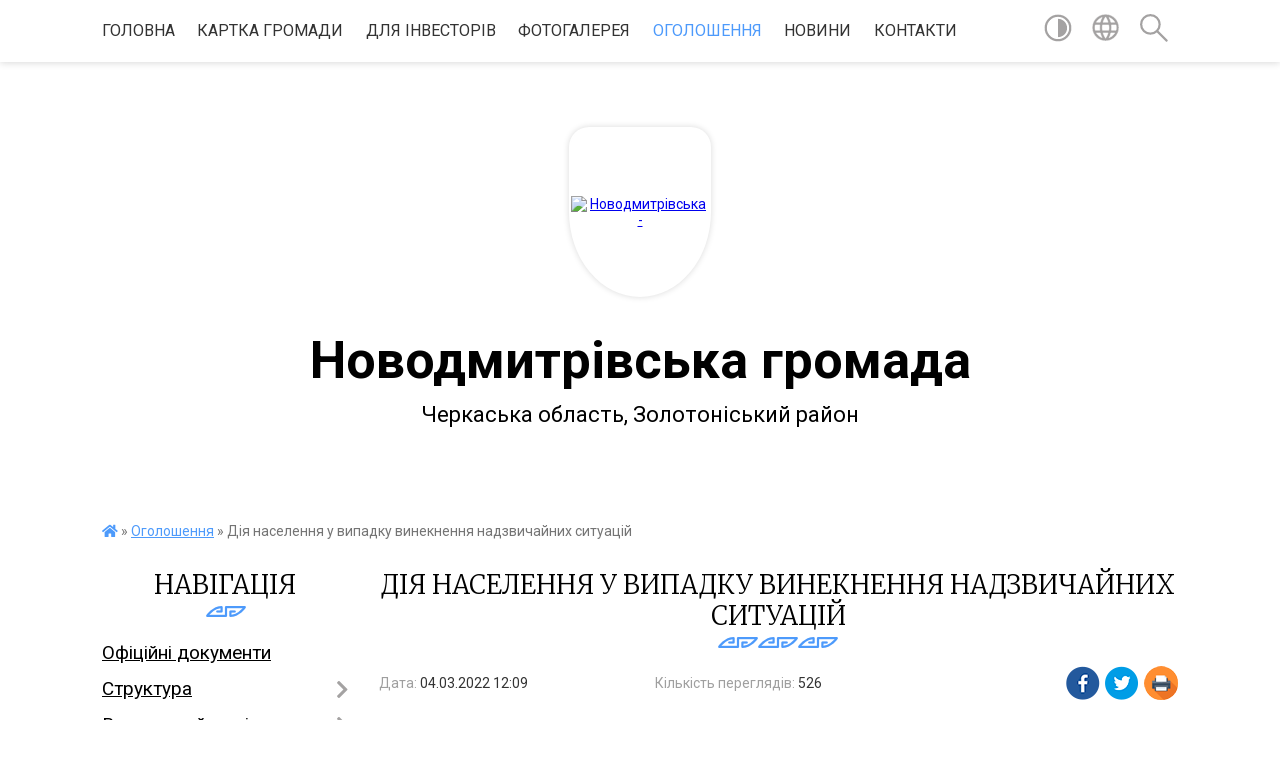

--- FILE ---
content_type: text/html; charset=UTF-8
request_url: https://novodmytrivska-gromada.gov.ua/news/1646388927/
body_size: 16371
content:
<!DOCTYPE html>
<html lang="uk">
<head>
	<!--[if IE]><meta http-equiv="X-UA-Compatible" content="IE=edge"><![endif]-->
	<meta charset="utf-8">
	<meta name="viewport" content="width=device-width, initial-scale=1">
	<!--[if IE]><script>
		document.createElement('header');
		document.createElement('nav');
		document.createElement('main');
		document.createElement('section');
		document.createElement('article');
		document.createElement('aside');
		document.createElement('footer');
		document.createElement('figure');
		document.createElement('figcaption');
	</script><![endif]-->
	<title>Дія населення у випадку винекнення надзвичайних ситуацій | Новодмитрівська громада</title>
	<meta name="description" content="Дія населення у випадку винекнення надзвичайних ситуацій. .  ">
	<meta name="keywords" content="Дія, населення, у, випадку, винекнення, надзвичайних, ситуацій, |, Новодмитрівська, громада">

	
		<meta property="og:image" content="https://rada.info/upload/users_files/26323373/gerb/Герб.png">
	<meta property="og:image:width" content="">
	<meta property="og:image:height" content="">
			<meta property="og:title" content="Дія населення у випадку винекнення надзвичайних ситуацій">
			<meta property="og:description" content="Дія населення у випадку винекнення надзвичайних ситуацій">
			<meta property="og:type" content="article">
	<meta property="og:url" content="https://novodmytrivska-gromada.gov.ua/news/1646388927/">
		
		<link rel="apple-touch-icon" sizes="57x57" href="https://gromada.org.ua/apple-icon-57x57.png">
	<link rel="apple-touch-icon" sizes="60x60" href="https://gromada.org.ua/apple-icon-60x60.png">
	<link rel="apple-touch-icon" sizes="72x72" href="https://gromada.org.ua/apple-icon-72x72.png">
	<link rel="apple-touch-icon" sizes="76x76" href="https://gromada.org.ua/apple-icon-76x76.png">
	<link rel="apple-touch-icon" sizes="114x114" href="https://gromada.org.ua/apple-icon-114x114.png">
	<link rel="apple-touch-icon" sizes="120x120" href="https://gromada.org.ua/apple-icon-120x120.png">
	<link rel="apple-touch-icon" sizes="144x144" href="https://gromada.org.ua/apple-icon-144x144.png">
	<link rel="apple-touch-icon" sizes="152x152" href="https://gromada.org.ua/apple-icon-152x152.png">
	<link rel="apple-touch-icon" sizes="180x180" href="https://gromada.org.ua/apple-icon-180x180.png">
	<link rel="icon" type="image/png" sizes="192x192"  href="https://gromada.org.ua/android-icon-192x192.png">
	<link rel="icon" type="image/png" sizes="32x32" href="https://gromada.org.ua/favicon-32x32.png">
	<link rel="icon" type="image/png" sizes="96x96" href="https://gromada.org.ua/favicon-96x96.png">
	<link rel="icon" type="image/png" sizes="16x16" href="https://gromada.org.ua/favicon-16x16.png">
	<link rel="manifest" href="https://gromada.org.ua/manifest.json">
	<meta name="msapplication-TileColor" content="#ffffff">
	<meta name="msapplication-TileImage" content="https://gromada.org.ua/ms-icon-144x144.png">
	<meta name="theme-color" content="#ffffff">
	
	
		<meta name="robots" content="">
	
	<link href="https://fonts.googleapis.com/css?family=Merriweather:300|Roboto:400,400i,700,700i&amp;subset=cyrillic-ext" rel="stylesheet">

    <link rel="preload" href="https://cdnjs.cloudflare.com/ajax/libs/font-awesome/5.9.0/css/all.min.css" as="style">
	<link rel="stylesheet" href="https://cdnjs.cloudflare.com/ajax/libs/font-awesome/5.9.0/css/all.min.css" integrity="sha512-q3eWabyZPc1XTCmF+8/LuE1ozpg5xxn7iO89yfSOd5/oKvyqLngoNGsx8jq92Y8eXJ/IRxQbEC+FGSYxtk2oiw==" crossorigin="anonymous" referrerpolicy="no-referrer" />
    
	<link rel="preload" href="//gromada.org.ua/themes/pattern/css/styles_vip.css?v=2.37" as="style">
	<link rel="stylesheet" href="//gromada.org.ua/themes/pattern/css/styles_vip.css?v=2.37">
	<link rel="stylesheet" href="//gromada.org.ua/themes/pattern/css/104231/theme_vip.css?v=1764377085">
	
		<!--[if lt IE 9]>
	<script src="https://oss.maxcdn.com/html5shiv/3.7.2/html5shiv.min.js"></script>
	<script src="https://oss.maxcdn.com/respond/1.4.2/respond.min.js"></script>
	<![endif]-->
	<!--[if gte IE 9]>
	<style type="text/css">
		.gradient { filter: none; }
	</style>
	<![endif]-->

</head>
<body class="">

	<a href="#top_menu" class="skip-link link" aria-label="Перейти до головного меню (Alt+1)" accesskey="1">Перейти до головного меню (Alt+1)</a>
	<a href="#left_menu" class="skip-link link" aria-label="Перейти до бічного меню (Alt+2)" accesskey="2">Перейти до бічного меню (Alt+2)</a>
    <a href="#main_content" class="skip-link link" aria-label="Перейти до головного вмісту (Alt+3)" accesskey="3">Перейти до текстового вмісту (Alt+3)</a>




	
	<section class="top_nav">
		<div class="wrap">
			<div class="row">
				<div class="grid-80">
					<nav class="main_menu" id="top_menu">
						<ul>
														<li class="">
								<a href="https://novodmytrivska-gromada.gov.ua/main/">Головна</a>
																							</li>
														<li class="">
								<a href="https://novodmytrivska-gromada.gov.ua/structure/">Картка громади</a>
																							</li>
														<li class="">
								<a href="https://novodmytrivska-gromada.gov.ua/dlya-investoriv-19-41-03-14-03-2021/">Для інвесторів</a>
																							</li>
														<li class="">
								<a href="https://novodmytrivska-gromada.gov.ua/photo/">Фотогалерея</a>
																							</li>
														<li class="active has-sub">
								<a href="https://novodmytrivska-gromada.gov.ua/ogoloshennya-18-28-57-08-03-2021/">Оголошення</a>
																<button onclick="return show_next_level(this);" aria-label="Показати підменю"></button>
																								<ul>
																		<li>
										<a href="https://novodmytrivska-gromada.gov.ua/vakansii-10-59-48-27-12-2023/">ВАКАНСІЇ</a>
																													</li>
																		<li>
										<a href="https://novodmytrivska-gromada.gov.ua/zmini-v-organizacii-viplati-i-dostavki-pensii-ta-groshovoi-dopomogi-10-21-33-20-04-2021/">Зміни в організації виплати і доставки пенсії та грошової допомоги</a>
																													</li>
																										</ul>
															</li>
														<li class="">
								<a href="https://novodmytrivska-gromada.gov.ua/news/">Новини</a>
																							</li>
														<li class="">
								<a href="https://novodmytrivska-gromada.gov.ua/feedback/">Контакти</a>
																							</li>
													</ul>
					</nav>
					&nbsp;
					<button class="menu-button" id="open-button"><i class="fas fa-bars"></i> Меню сайту</button>
				</div>
				<div class="grid-20">
					<nav class="special_menu">
						<ul>
															<li class="alt_link"><a href="#" title="Версія для людей з вадами зору" onclick="return set_special('6331ee07d517c564368f5fc33e80771a8e1db116');"><img class="svg ico" src="//gromada.org.ua/themes/pattern/img/ico/contrast_ico.svg"></a></li>
								<li class="translate_link"><a href="#" class="show_translate" title="Відкрити перекладач"><img class="svg ico" src="//gromada.org.ua/themes/pattern/img/ico/world_ico.svg"></a></li>
								<li><a href="#" class="show_search" title="Показати поле для пошуку"><img class="svg ico" src="//gromada.org.ua/themes/pattern/img/ico/search_ico.svg"></a></li>
													</ul>
					</nav>
					<form action="https://novodmytrivska-gromada.gov.ua/search/" class="search_form">
						<input type="text" name="q" value="" placeholder="Пошук..." aria-label="Введіть пошукову фразу" required>
						<button type="submit" name="search" value="y" aria-label="Здійснити пошук"><i class="fa fa-search"></i></button>
					</form>
					<div class="translate_block">
						<div id="google_translate_element"></div>
					</div>
				</div>
				<div class="clearfix"></div>
			</div>
		</div>
	</section>

	<header>
		<div class="wrap">
			<div class="logo">
				<a href="https://novodmytrivska-gromada.gov.ua/" id="logo" class="form_3">
					<img src="https://rada.info/upload/users_files/26323373/gerb/Герб.png" alt="Новодмитрівська - ">
				</a>
			</div>
			<div class="title">
				<div class="slogan_1">Новодмитрівська громада</div><br>
				<div class="slogan_2">Черкаська область, Золотоніський район</div>
			</div>
		</div>
	</header>

	<div class="wrap">
				
		<section class="bread_crumbs">
		<div xmlns:v="http://rdf.data-vocabulary.org/#"><a href="https://novodmytrivska-gromada.gov.ua/" title="Головна сторінка"><i class="fas fa-home"></i></a> &raquo; <a href="https://novodmytrivska-gromada.gov.ua/ogoloshennya-18-28-57-08-03-2021/" aria-current="page">Оголошення</a>  &raquo; <span>Дія населення у випадку винекнення надзвичайних ситуацій</span></div>
	</section>
	
	<section class="center_block">
		<div class="row">
			<div class="grid-25 fr">
				<aside>
				
									
					<div class="sidebar_title" id="left_menu">Навігація</div>
					
					<nav class="sidebar_menu">
						<ul>
														<li class="">
								<a href="https://novodmytrivska-gromada.gov.ua/docs/">Офіційні документи</a>
																							</li>
														<li class=" has-sub">
								<a href="https://novodmytrivska-gromada.gov.ua/struktura-16-00-53-08-03-2021/">Структура</a>
																<button onclick="return show_next_level(this);" aria-label="Показати підменю"></button>
																								<ul>
																		<li class="">
										<a href="https://novodmytrivska-gromada.gov.ua/viddili-vikonavchogo-komitetu-novodmitrivskoi-silskoi-radi-06-44-11-14-02-2022/">Керівництво</a>
																													</li>
																		<li class="">
										<a href="https://novodmytrivska-gromada.gov.ua/storosti-06-47-30-14-02-2022/">Старости</a>
																													</li>
																		<li class="">
										<a href="https://novodmytrivska-gromada.gov.ua/viddili-vikonavchogo-komitetu-novodmitrivskoi-silskoi-radi-10-00-47-13-05-2022/">Відділи виконавчого комітету Новодмитрівської сільської ради</a>
																													</li>
																		<li class="">
										<a href="https://novodmytrivska-gromada.gov.ua/strukturni-pidrozdili-radi-09-53-33-13-05-2022/">Структурні підрозділи ради</a>
																													</li>
																		<li class="">
										<a href="https://novodmytrivska-gromada.gov.ua/strukturni-pidrozdili-vikonavchogo-komitetu-10-39-00-17-05-2022/">Структурні підрозділи виконавчого комітету</a>
																													</li>
																		<li class="">
										<a href="https://novodmytrivska-gromada.gov.ua/komunalni-pidpriemstva-novodmitrivskoi-silskoi-radi-10-47-42-17-05-2022/">Комунальні підприємства Новодмитрівської сільської ради</a>
																													</li>
																										</ul>
															</li>
														<li class=" has-sub">
								<a href="https://novodmytrivska-gromada.gov.ua/vikonavchij-komitet-15-49-46-08-03-2021/">Виконавчий комітет</a>
																<button onclick="return show_next_level(this);" aria-label="Показати підменю"></button>
																								<ul>
																		<li class=" has-sub">
										<a href="https://novodmytrivska-gromada.gov.ua/rishennya-vikonavchogo-komitetu-16-14-28-07-02-2022/">Рішення виконавчого комітету</a>
																				<button onclick="return show_next_level(this);" aria-label="Показати підменю"></button>
																														<ul>
																						<li><a href="https://novodmytrivska-gromada.gov.ua/2021-16-14-55-07-02-2022/">2021</a></li>
																						<li><a href="https://novodmytrivska-gromada.gov.ua/2022-16-15-15-07-02-2022/">2022</a></li>
																						<li><a href="https://novodmytrivska-gromada.gov.ua/2023-12-05-46-14-11-2023/">2023</a></li>
																						<li><a href="https://novodmytrivska-gromada.gov.ua/2024-14-44-28-25-01-2024/">2024</a></li>
																						<li><a href="https://novodmytrivska-gromada.gov.ua/2025-13-31-01-23-06-2025/">2025</a></li>
																																</ul>
																			</li>
																										</ul>
															</li>
														<li class="">
								<a href="https://novodmytrivska-gromada.gov.ua/deputatskij-sklad-15-51-27-08-03-2021/">Депутатський склад</a>
																							</li>
														<li class="">
								<a href="https://novodmytrivska-gromada.gov.ua/postijni-komisii-15-58-11-08-03-2021/">Постійні комісії</a>
																							</li>
														<li class=" has-sub">
								<a href="https://novodmytrivska-gromada.gov.ua/rozporyadzhennya-silskogo-golovi-16-35-24-23-06-2021/">Розпорядження сільського голови</a>
																<button onclick="return show_next_level(this);" aria-label="Показати підменю"></button>
																								<ul>
																		<li class="">
										<a href="https://novodmytrivska-gromada.gov.ua/2022-rik-12-21-41-26-01-2022/">2022 рік</a>
																													</li>
																		<li class="">
										<a href="https://novodmytrivska-gromada.gov.ua/2023-rik-18-39-43-15-04-2023/">2023 рік</a>
																													</li>
																		<li class="">
										<a href="https://novodmytrivska-gromada.gov.ua/2024-rik-21-31-10-26-02-2025/">2024 рік</a>
																													</li>
																		<li class="">
										<a href="https://novodmytrivska-gromada.gov.ua/2025-rik-21-32-31-26-02-2025/">2025 рік</a>
																													</li>
																										</ul>
															</li>
														<li class=" has-sub">
								<a href="https://novodmytrivska-gromada.gov.ua/rishennya-silskoi-radi-viii-sklikannya-11-37-16-12-03-2021/">Сесії Новодмитрівської сільської ради VIII скликання 2020-2021 роки</a>
																<button onclick="return show_next_level(this);" aria-label="Показати підменю"></button>
																								<ul>
																		<li class="">
										<a href="https://novodmytrivska-gromada.gov.ua/rishennya-i-sesii-silskoi-radi-viii-sklikannya-11-40-36-12-03-2021/">Рішення 1 сесії  від 17.11. 2020 року</a>
																													</li>
																		<li class="">
										<a href="https://novodmytrivska-gromada.gov.ua/rishennya-ii-sesii-silskoi-radi-viii-sklikannya-11-41-20-12-03-2021/">Рішення 2 сесії сільської ради  від 9 грудня 2020 року</a>
																													</li>
																		<li class="">
										<a href="https://novodmytrivska-gromada.gov.ua/rishennya-iii-sesii-silskoi-radi-viii-sklikannya-11-41-50-12-03-2021/">Рішення 3 сесії  сільської ради  від 24 грудня 2020 року</a>
																													</li>
																		<li class="">
										<a href="https://novodmytrivska-gromada.gov.ua/rishennya-iv-sesii-silskoi-radi-viii-sklikannya-11-42-33-12-03-2021/">Рішення 4 сесії сільської ради VIII скликання</a>
																													</li>
																		<li class="">
										<a href="https://novodmytrivska-gromada.gov.ua/rishennya-v-sesii-silskoi-radi-viii-sklikannya-11-43-12-12-03-2021/">Рішення 5 сесії сільської ради VIII скликання</a>
																													</li>
																		<li class="">
										<a href="https://novodmytrivska-gromada.gov.ua/rishennya-vi-sesii-silskoi-radi-viii-sklikannya-21-05-39-17-04-2021/">Рішення 6 сесії  сільської ради  від 13 квітня 2021 року</a>
																													</li>
																		<li class="">
										<a href="https://novodmytrivska-gromada.gov.ua/rishennya-vii-sesii-silskoi-radi-viii-sklikannya-09-42-56-21-04-2021/">Рішення 7 сесії Новодмитрівської сільської ради VIII скликання від 19 квітня 2021 року</a>
																													</li>
																		<li class="">
										<a href="https://novodmytrivska-gromada.gov.ua/rishennya-viii-sesii-viii-sklikannya-08-49-51-08-07-2021/">Рішення 8 сесії Новодмитрівської сільської ради VIII скликання від 28 травня 2021 року</a>
																													</li>
																		<li class=" has-sub">
										<a href="https://novodmytrivska-gromada.gov.ua/rishennya-ix-sesii-silskoi-radi-viii-sklikannya-13-52-28-17-06-2021/">Рішення 9 сесії Новодмитрівської сільської ради VIII скликання від 10 червня 2021 року</a>
																				<button onclick="return show_next_level(this);" aria-label="Показати підменю"></button>
																														<ul>
																						<li><a href="https://novodmytrivska-gromada.gov.ua/rishennya-ix-sesii-viii-sklikannya-13-36-45-17-06-2021/">Рішення IX сесії VIII скликання</a></li>
																																</ul>
																			</li>
																		<li class="">
										<a href="https://novodmytrivska-gromada.gov.ua/rishennya-h-sesii-silskoi-radi-viii-sklikannya-16-30-24-30-06-2021/">Рішення 10 сесії Новодмитрівської сільської ради VIII скликання від 29 червня 2021 року</a>
																													</li>
																		<li class="">
										<a href="https://novodmytrivska-gromada.gov.ua/rishennya-xi-sesii-silskoi-radi-viiisklikannya-12-49-54-20-09-2021/">Рішення 11 сесії Новодмитрівської сільської ради VIII скликання від 12 липня 2021 року</a>
																													</li>
																		<li class="">
										<a href="https://novodmytrivska-gromada.gov.ua/rishennya-hii-sesii-silskoi-radi-viii-sklikannya-19-55-47-26-09-2021/">Рішення 12 сесії Новодмитрівської сільської ради VIII скликання від 28 липня 2021 року</a>
																													</li>
																		<li class="">
										<a href="https://novodmytrivska-gromada.gov.ua/rishennya-hiii-sesii-silskoi-radi-viii-sklikannya-19-59-23-26-09-2021/">Рішення 13 сесії Новодмитрівської сільської ради  VIII скликання від 27 серпня 2021 року</a>
																													</li>
																		<li class="">
										<a href="https://novodmytrivska-gromada.gov.ua/rishennya-hiv-sesii-silskoi-radi-viii-sklikannya-20-00-07-26-09-2021/">Рішення ХІV сесії сільської ради  VIII скликання</a>
																													</li>
																		<li class=" has-sub">
										<a href="https://novodmytrivska-gromada.gov.ua/rishennya-hv-sesii-silskoi-radi-viii-sklikannya-20-00-36-26-09-2021/">Рішення 15 сесії Новодмитрівської сільської ради VIII скликання від 8 жовтня 2021 року</a>
																				<button onclick="return show_next_level(this);" aria-label="Показати підменю"></button>
																														<ul>
																						<li><a href="https://novodmytrivska-gromada.gov.ua/proekti-rishen-hv-sesii-silskoi-radi-viii-sklikannya-20-01-43-26-09-2021/">Проекти рішень ХV сесії сільської ради  VIII скликання</a></li>
																																</ul>
																			</li>
																		<li class="">
										<a href="https://novodmytrivska-gromada.gov.ua/rishennya-hvi-sesii-silskoi-radi-viii-sklikannya-10-26-03-05-11-2021/">Рішення 16 сесії Новодмитрівської сільської ради  VIII скликання від 8 листопада 2021 року</a>
																													</li>
																		<li class=" has-sub">
										<a href="https://novodmytrivska-gromada.gov.ua/rishennya-xvii-sisii-silskoi-radi-viii-sklikannya-10-31-59-05-11-2021/">Рішення 17 сісії Новодмитрівської сільської ради  VIII скликання від 17 листопада 2021 року</a>
																				<button onclick="return show_next_level(this);" aria-label="Показати підменю"></button>
																														<ul>
																						<li><a href="https://novodmytrivska-gromada.gov.ua/proekti-rishen-do-17-sesii-21-02-21-14-11-2021/">Проекти рішень до 17 сесії</a></li>
																																</ul>
																			</li>
																		<li class="">
										<a href="https://novodmytrivska-gromada.gov.ua/rishennya-hviii-sesii-silskoi-radi-viii-sklikannya-17-37-24-08-12-2021/">Рішення 18 сесії Новодмитрівської сільської ради  VIII скликання від 26 листопада 2021 року</a>
																													</li>
																		<li class="">
										<a href="https://novodmytrivska-gromada.gov.ua/rishennya-19-sesii-silskoi-radi-21-55-55-21-12-2021/">Рішення 19 сесії сільської ради</a>
																													</li>
																		<li class=" has-sub">
										<a href="https://novodmytrivska-gromada.gov.ua/rishennya-19-sesii-novodmitrivskoi-silskoi-radi-viii-sklikannya-vid-24-grudnya-2021-roku-17-07-54-15-12-2021/">Рішення 20 сесії   сільської ради   від 24 грудня 2021 року</a>
																				<button onclick="return show_next_level(this);" aria-label="Показати підменю"></button>
																														<ul>
																						<li><a href="https://novodmytrivska-gromada.gov.ua/proekti-rishen-do-19-sesii-17-15-54-15-12-2021/">Проекти рішень до 20 сесії від 24 грудня 2021 року</a></li>
																																</ul>
																			</li>
																										</ul>
															</li>
														<li class=" has-sub">
								<a href="https://novodmytrivska-gromada.gov.ua/rishennya-sesii-novodmitrivskoi-silskoi-radi-viii-sklikannya-2022-rik-22-05-55-17-01-2022/">Сесії Новодмитрівської сільської ради VIII скликання 2022 рік</a>
																<button onclick="return show_next_level(this);" aria-label="Показати підменю"></button>
																								<ul>
																		<li class=" has-sub">
										<a href="https://novodmytrivska-gromada.gov.ua/rishennya-21-sesii-vid-28-sichnya-2022-roku-22-14-03-17-01-2022/">21 сесія від 28 січня 2022 року</a>
																				<button onclick="return show_next_level(this);" aria-label="Показати підменю"></button>
																														<ul>
																						<li><a href="https://novodmytrivska-gromada.gov.ua/proekti-rishen-do-21-sesii-vid-28-sichnya-2022-roku-22-19-30-17-01-2022/">Проекти рішень до 21 сесії від 28 січня 2022 року</a></li>
																																</ul>
																			</li>
																		<li class="">
										<a href="https://novodmytrivska-gromada.gov.ua/rishennnya-22-sesii-vid-18022022-roku-07-14-03-23-02-2022/">22 сесія від 18 лютого 2022 року</a>
																													</li>
																		<li class="">
										<a href="https://novodmytrivska-gromada.gov.ua/rishennya-23-sesii-20-56-35-07-04-2022/">23 сесія від 01 березня 2022 року</a>
																													</li>
																		<li class="">
										<a href="https://novodmytrivska-gromada.gov.ua/rishennya-24-sesii-20-57-08-07-04-2022/">24 сесія від 06 березня 2022 року</a>
																													</li>
																		<li class="">
										<a href="https://novodmytrivska-gromada.gov.ua/rishennya-25-sesii-20-57-41-07-04-2022/">Рішення 25 сесії</a>
																													</li>
																		<li class=" has-sub">
										<a href="https://novodmytrivska-gromada.gov.ua/rishennya-26-sesii-vid-8-kvitnya-2022-roku-20-58-23-07-04-2022/">26 сесія від 8 квітня 2022 року</a>
																				<button onclick="return show_next_level(this);" aria-label="Показати підменю"></button>
																														<ul>
																						<li><a href="https://novodmytrivska-gromada.gov.ua/proekti-rishen-do-26-sesii-vid-8-kvitnya-2022-roku-21-03-41-07-04-2022/">Проекти рішень до 26 сесії від 8 квітня 2022 року</a></li>
																																</ul>
																			</li>
																		<li class="">
										<a href="https://novodmytrivska-gromada.gov.ua/27-sesiya-21-42-13-17-05-2022/">27 сесія від 13 квітня 2022 року</a>
																													</li>
																		<li class=" has-sub">
										<a href="https://novodmytrivska-gromada.gov.ua/28-sesiya-viii-sklikannya-vid-19052022-roku-21-43-14-17-05-2022/">28 сесія  від 19 травня 2022 року</a>
																				<button onclick="return show_next_level(this);" aria-label="Показати підменю"></button>
																														<ul>
																						<li><a href="https://novodmytrivska-gromada.gov.ua/proekti-rishen-do-28-sesii-vid-19-travnya-2022-roku-21-50-21-17-05-2022/">Проекти рішень до 28 сесії від 19 травня 2022 року</a></li>
																																</ul>
																			</li>
																		<li class=" has-sub">
										<a href="https://novodmytrivska-gromada.gov.ua/rishennnya-29-sesii-vid-24062022-roku-21-30-11-20-06-2022/">29 сесія від 24 червня 2022 року</a>
																				<button onclick="return show_next_level(this);" aria-label="Показати підменю"></button>
																														<ul>
																						<li><a href="https://novodmytrivska-gromada.gov.ua/proekti-rishen-do-29-sesii-vid-24-chervnya-2022-roku-21-41-44-20-06-2022/">Проекти рішень до 29 сесії від 24 червня 2022 року</a></li>
																																</ul>
																			</li>
																		<li class=" has-sub">
										<a href="https://novodmytrivska-gromada.gov.ua/30-sesiya-vid-05082022-roku-07-31-01-01-08-2022/">30 сесія від 05 серпня 2022 року</a>
																				<button onclick="return show_next_level(this);" aria-label="Показати підменю"></button>
																														<ul>
																						<li><a href="https://novodmytrivska-gromada.gov.ua/proekti-rishen-do-30-sesii-vid-05-serpnya-2022-roku-07-33-16-01-08-2022/">Проекти рішень до 30 сесії від 05 серпня 2022 року</a></li>
																																</ul>
																			</li>
																		<li class=" has-sub">
										<a href="https://novodmytrivska-gromada.gov.ua/31-sesiya-viii-sklikannya-21-14-22-12-09-2022/">31 сесія від 16 вересня 2022 року</a>
																				<button onclick="return show_next_level(this);" aria-label="Показати підменю"></button>
																														<ul>
																						<li><a href="https://novodmytrivska-gromada.gov.ua/proekti-rishen-do-31sesii-vid-16-veresnya-2022-roku-21-22-58-12-09-2022/">Проекти рішень до 31сесії від 16 вересня 2022 року</a></li>
																																</ul>
																			</li>
																		<li class=" has-sub">
										<a href="https://novodmytrivska-gromada.gov.ua/32-sesiya-viii-sklikannya-21-18-28-20-10-2022/">32 сесія VIII скликання від 21 жовтня 2022 року</a>
																				<button onclick="return show_next_level(this);" aria-label="Показати підменю"></button>
																														<ul>
																						<li><a href="https://novodmytrivska-gromada.gov.ua/32-sesiya-viii-sklikannya-vid-21-zhovtnya-2022-roku-proekti-rishen-21-19-48-20-10-2022/">32 сесія VIII скликання від 21 жовтня 2022 року  проекти рішень</a></li>
																																</ul>
																			</li>
																		<li class=" has-sub">
										<a href="https://novodmytrivska-gromada.gov.ua/33-sesiya-viii-sklikannya-vid-7-listopada-2022-roku-16-33-42-06-11-2022/">33 сесія VIII скликання від 7 листопада 2022 року</a>
																				<button onclick="return show_next_level(this);" aria-label="Показати підменю"></button>
																														<ul>
																						<li><a href="https://novodmytrivska-gromada.gov.ua/33-sesiya-viii-sklikannya-vid-7-listopada-2022-roku-proekti-rishen-16-37-56-06-11-2022/">33 сесія VIII скликання від 7 листопада 2022 року проекти рішень</a></li>
																																</ul>
																			</li>
																		<li class=" has-sub">
										<a href="https://novodmytrivska-gromada.gov.ua/34-sesiya-viii-sklikannya-14-02-22-04-12-2022/">34 сесія VIII скликання  від 5 грудня 2022 року</a>
																				<button onclick="return show_next_level(this);" aria-label="Показати підменю"></button>
																														<ul>
																						<li><a href="https://novodmytrivska-gromada.gov.ua/34-sesiya-viii-sklikannya-vid-5-grudnya-2022-proekti-rishen-14-06-13-04-12-2022/">34 сесія VIII скликання  від 5 грудня 2022 проекти рішень</a></li>
																																</ul>
																			</li>
																		<li class=" has-sub">
										<a href="https://novodmytrivska-gromada.gov.ua/35-sesiya-viii-sklikannya-vid-23-grudnya-2022-roku-17-36-44-22-12-2022/">35 сесія VIII скликання від 23 грудня 2022 року</a>
																				<button onclick="return show_next_level(this);" aria-label="Показати підменю"></button>
																														<ul>
																						<li><a href="https://novodmytrivska-gromada.gov.ua/proekti-rishen-do-35-sesii-vid-23-grudnya-2022-roku-17-42-46-22-12-2022/">Проекти рішень до 35 сесії від 23 грудня 2022 року</a></li>
																																</ul>
																			</li>
																										</ul>
															</li>
														<li class=" has-sub">
								<a href="https://novodmytrivska-gromada.gov.ua/sesii-novodmitrivskoi-silskoi-radi-viii-sklikannya-2023-rik-20-55-54-18-01-2023/">Сесії Новодмитрівської сільської ради VIII скликання 2023 рік</a>
																<button onclick="return show_next_level(this);" aria-label="Показати підменю"></button>
																								<ul>
																		<li class=" has-sub">
										<a href="https://novodmytrivska-gromada.gov.ua/36-sesiya-viii-sklikannya-vid-20-sichnya-2023-roku-20-59-08-18-01-2023/">36 сесія  від 20 січня 2023 року</a>
																				<button onclick="return show_next_level(this);" aria-label="Показати підменю"></button>
																														<ul>
																						<li><a href="https://novodmytrivska-gromada.gov.ua/proekti-rishen-do-36-sesii-vid-20-sichnya-2023-roku-20-59-56-18-01-2023/">Проекти рішень до 36 сесії від 20  січня 2023 року</a></li>
																																</ul>
																			</li>
																		<li class=" has-sub">
										<a href="https://novodmytrivska-gromada.gov.ua/37-sesiya-viii-sklikannya-vid-24-ljutogo-2023-roku-21-06-37-15-02-2023/">37 сесія від 24 лютого 2023 року</a>
																				<button onclick="return show_next_level(this);" aria-label="Показати підменю"></button>
																														<ul>
																						<li><a href="https://novodmytrivska-gromada.gov.ua/proekti-rishen-do-37-sesii-viii-sklikannya-vid-24-ljutogo-2023-roku-21-20-03-15-02-2023/">Проекти рішень до 37 сесії VIII скликання від 24 лютого 2023 року</a></li>
																						<li><a href="https://novodmytrivska-gromada.gov.ua/proekti-rishen-do-38sesii-vid-31-bereznya-2023-roku-20-13-38-26-03-2023/">Проекти рішень до 38 сесії VIII скликання від 31 березня 2023 року</a></li>
																																</ul>
																			</li>
																		<li class=" has-sub">
										<a href="https://novodmytrivska-gromada.gov.ua/38-sesiya-viii-sklikannya-vid-31-bereznya-2023-roku-11-08-49-27-03-2023/">38 сесія  від 31 березня 2023 року</a>
																				<button onclick="return show_next_level(this);" aria-label="Показати підменю"></button>
																														<ul>
																						<li><a href="https://novodmytrivska-gromada.gov.ua/proekti-rishen-do-38-sesii-viii-sklikannya-vid-31-bereznya-2023-roku-11-09-50-27-03-2023/">Проекти рішень до 38 сесії VIII скликання від 31 березня 2023 року</a></li>
																																</ul>
																			</li>
																		<li class=" has-sub">
										<a href="https://novodmytrivska-gromada.gov.ua/39-sesiya-viii-sklikannya-vid-25-kvitnya-2023-roku-17-52-18-15-04-2023/">39 сесія  від 25 квітня 2023 року</a>
																				<button onclick="return show_next_level(this);" aria-label="Показати підменю"></button>
																														<ul>
																						<li><a href="https://novodmytrivska-gromada.gov.ua/proekti-rishen-do-39-sesii-viii-sklikannya-vid-25-kvitnya-2023-roku-17-56-25-15-04-2023/">Проекти рішень до 39 сесії VIII скликання від 25 квітня 2023 року</a></li>
																																</ul>
																			</li>
																		<li class=" has-sub">
										<a href="https://novodmytrivska-gromada.gov.ua/40-sesiya-vid-26-travnya-2023-roku-22-04-48-21-05-2023/">40 сесія від 26 травня 2023 року</a>
																				<button onclick="return show_next_level(this);" aria-label="Показати підменю"></button>
																														<ul>
																						<li><a href="https://novodmytrivska-gromada.gov.ua/proekti-rishen-do-40-sesii-viii-sklikannya-vid-26-travnya-2023-roku-22-14-07-21-05-2023/">Проекти рішень до 40 сесії VIII скликання від 26 травня 2023 року</a></li>
																																</ul>
																			</li>
																		<li class=" has-sub">
										<a href="https://novodmytrivska-gromada.gov.ua/proekti-rishen-do-41sesii-viii-sklikannya-vid-30-chervnya-2023-roku-22-19-05-22-06-2023/">41сесії  від 30 червня 2023 року</a>
																				<button onclick="return show_next_level(this);" aria-label="Показати підменю"></button>
																														<ul>
																						<li><a href="https://novodmytrivska-gromada.gov.ua/proekti-rishen-do-41-sesii-viii-sklikannya-vid-30-chervnya-2023-roku-22-30-45-22-06-2023/">Проекти рішень до 41 сесії VIII скликання від 30 червня 2023 року</a></li>
																																</ul>
																			</li>
																		<li class="">
										<a href="https://novodmytrivska-gromada.gov.ua/41-sesiya-vid-26-chervnya-2023-roku-22-30-52-01-08-2023/">42 сесія  від 7 липня 2023 року</a>
																													</li>
																		<li class=" has-sub">
										<a href="https://novodmytrivska-gromada.gov.ua/43-sesiya-viii-sklikannya-vid-4-serpnya-2023-roku-22-33-52-01-08-2023/">43 сесія  від 4 серпня 2023 року</a>
																				<button onclick="return show_next_level(this);" aria-label="Показати підменю"></button>
																														<ul>
																						<li><a href="https://novodmytrivska-gromada.gov.ua/proekti-rishen-do-43-sesii-viii-sklikannya-vid-4-serpnya-2023-roku-22-34-41-01-08-2023/">Проекти рішень до 43 сесії VIII скликання від 4 серпня 2023 року</a></li>
																																</ul>
																			</li>
																		<li class="">
										<a href="https://novodmytrivska-gromada.gov.ua/44-sesiya-21-12-46-07-09-2023/">44 сесія  від 14 серпня 2023 року</a>
																													</li>
																		<li class=" has-sub">
										<a href="https://novodmytrivska-gromada.gov.ua/45-sesiya-iiiv-sklikannya-vid-8-veresnya-2023-roku-21-14-04-07-09-2023/">45 сесія  від 8 вересня 2023 року</a>
																				<button onclick="return show_next_level(this);" aria-label="Показати підменю"></button>
																														<ul>
																						<li><a href="https://novodmytrivska-gromada.gov.ua/proekti-rishen-do-45-sesii-viii-sklikannya-vid-8-veresnya-2023-roku-21-16-24-07-09-2023/">Проекти рішень до 45 сесії VIII скликання від 8 вересня 2023 року</a></li>
																																</ul>
																			</li>
																		<li class=" has-sub">
										<a href="https://novodmytrivska-gromada.gov.ua/46-sesiya-iiiv-sklikannya-vid-13-zhovtnya-2023-roku-22-11-44-12-10-2023/">46 сесія  від 13 жовтня 2023 року</a>
																				<button onclick="return show_next_level(this);" aria-label="Показати підменю"></button>
																														<ul>
																						<li><a href="https://novodmytrivska-gromada.gov.ua/proekti-rishen-do-46-sesii-viii-sklikannya-vid-13-zhovtnya-2023-roku-22-12-41-12-10-2023/">Проекти рішень до 46 сесії VIII скликання від 13 жовтня 2023 року</a></li>
																																</ul>
																			</li>
																		<li class=" has-sub">
										<a href="https://novodmytrivska-gromada.gov.ua/47-sesiya-viii-sklikannya-vid-10-listopada-2023-roku-20-36-04-07-11-2023/">47 сесія  від 10 листопада 2023 року</a>
																				<button onclick="return show_next_level(this);" aria-label="Показати підменю"></button>
																														<ul>
																						<li><a href="https://novodmytrivska-gromada.gov.ua/proekti-rishen-do-47-sesii-viii-sklikannya-vid-10-listopada-2023-roku-20-39-54-07-11-2023/">Проекти рішень до 47 сесії VIII скликання від 10 листопада 2023 року</a></li>
																																</ul>
																			</li>
																		<li class="">
										<a href="https://novodmytrivska-gromada.gov.ua/48-sesiya-viii-sklikannya-22-14-19-12-12-2023/">48 сесія</a>
																													</li>
																		<li class=" has-sub">
										<a href="https://novodmytrivska-gromada.gov.ua/49-sesiya-viii-sklikannya-vid-22-grudnya-2023-roku-22-15-25-12-12-2023/">49 сесія  від 22 грудня 2023 року</a>
																				<button onclick="return show_next_level(this);" aria-label="Показати підменю"></button>
																														<ul>
																						<li><a href="https://novodmytrivska-gromada.gov.ua/proekti-rishen-do-49-sesii-viii-sklikannya-vid-22-grudnya-2023-roku-22-16-05-12-12-2023/">Проекти рішень до 49 сесії VIII скликання від 22 грудня 2023 року</a></li>
																																</ul>
																			</li>
																										</ul>
															</li>
														<li class=" has-sub">
								<a href="https://novodmytrivska-gromada.gov.ua/sesii-novodmitrivskoi-silskoi-radi-viii-sklikannya-2024-rik-14-02-55-21-01-2024/">Сесії Новодмитрівської сільської ради VIII скликання 2024 рік</a>
																<button onclick="return show_next_level(this);" aria-label="Показати підменю"></button>
																								<ul>
																		<li class="">
										<a href="https://novodmytrivska-gromada.gov.ua/50-sesiya-viii-sklikannya-vid-10012024-roku-14-10-38-21-01-2024/">50 сесія VIII скликання від 10.01.2024 року</a>
																													</li>
																		<li class=" has-sub">
										<a href="https://novodmytrivska-gromada.gov.ua/51-sesiya-viii-sklikannya-vid-09022024-roku-19-41-41-05-02-2024/">51 сесія VIII скликання від 09.02.2024 року</a>
																				<button onclick="return show_next_level(this);" aria-label="Показати підменю"></button>
																														<ul>
																						<li><a href="https://novodmytrivska-gromada.gov.ua/proekti-rishen-do-51-sesii-viii-sklikannya-vid-9-ljutogo-2024-roku-19-42-31-05-02-2024/">Проекти рішень до 51 сесії VIII скликання від 9 лютого 2024 року</a></li>
																																</ul>
																			</li>
																		<li class="">
										<a href="https://novodmytrivska-gromada.gov.ua/59-sesiya-viii-sklikannya-vid-27-chervnya-2024-roku-22-14-03-25-02-2025/">59 сесія VIII скликання від 27 червня 2024 року</a>
																													</li>
																		<li class="">
										<a href="https://novodmytrivska-gromada.gov.ua/52-sesiya-viii-sklikannya-vid-22022024-roku-21-57-41-27-02-2024/">52 сесія VIII скликання від 22.02.2024 року</a>
																													</li>
																		<li class=" has-sub">
										<a href="https://novodmytrivska-gromada.gov.ua/53-sesiya-viii-sklikannya-09-31-33-14-03-2024/">53 сесія VIII скликання від 22 березня 2024 року</a>
																				<button onclick="return show_next_level(this);" aria-label="Показати підменю"></button>
																														<ul>
																						<li><a href="https://novodmytrivska-gromada.gov.ua/proekti-rishen-do-53-sesii-viii-sklikannya-vid-22-bereznya-2024-roku-09-39-46-14-03-2024/">Проекти рішень до 53 сесії VIII скликання від 22 березня 2024 року</a></li>
																																</ul>
																			</li>
																		<li class=" has-sub">
										<a href="https://novodmytrivska-gromada.gov.ua/54-sesiya-viii-sklikannya-vid-10-travnya-2024-roku-21-42-09-09-05-2024/">54 сесія VIII скликання від 10 травня 2024 року</a>
																				<button onclick="return show_next_level(this);" aria-label="Показати підменю"></button>
																														<ul>
																						<li><a href="https://novodmytrivska-gromada.gov.ua/proekti-rishen-do-54-sesii-viii-sklikannya-vid-10-travnya-2024-roku-21-49-21-09-05-2024/">Проекти рішень до 54 сесії VIII скликання від 10 травня 2024 року</a></li>
																																</ul>
																			</li>
																		<li class="">
										<a href="https://novodmytrivska-gromada.gov.ua/54-sesiya-viii-sklikannya-vid-29-travnya-2024-roku-22-07-46-17-06-2024/">55 сесія VIII скликання від 29 травня 2024 року</a>
																													</li>
																		<li class=" has-sub">
										<a href="https://novodmytrivska-gromada.gov.ua/56-sesiya-viii-sklikannya-vid-21-chervnya-2024-roku-22-08-32-17-06-2024/">56 сесія VIII скликання від 21 червня 2024 року</a>
																				<button onclick="return show_next_level(this);" aria-label="Показати підменю"></button>
																														<ul>
																						<li><a href="https://novodmytrivska-gromada.gov.ua/proekti-rishen-do-56-sesii-vid-21-chervnya-2024-roku-22-12-54-17-06-2024/">Проекти рішень до 56 сесії від 21 червня 2024 року</a></li>
																																</ul>
																			</li>
																		<li class="">
										<a href="https://novodmytrivska-gromada.gov.ua/57-sesiya-viii-sklikannya-vid-2024-roku-22-56-13-23-07-2024/">57 сесія VIII скликання від  2024 року</a>
																													</li>
																		<li class=" has-sub">
										<a href="https://novodmytrivska-gromada.gov.ua/58-sesiya-viii-sklikannya-vid-26-lipnya-2024-roku-22-57-06-23-07-2024/">58 сесія VIII скликання від 26 липня 2024 року</a>
																				<button onclick="return show_next_level(this);" aria-label="Показати підменю"></button>
																														<ul>
																						<li><a href="https://novodmytrivska-gromada.gov.ua/proekti-rishen-do-58-sesii-vid-26-serpnya-2024-roku-23-09-02-23-07-2024/">Проекти рішень до 58 сесії від 26 липня 2024 року</a></li>
																																</ul>
																			</li>
																		<li class="">
										<a href="https://novodmytrivska-gromada.gov.ua/60-sesiya-viii-sklikannya-vid-20-veresnya-2024-roku-22-10-01-25-02-2025/">60 сесія VIII скликання від 20 вересня 2024 року</a>
																													</li>
																		<li class=" has-sub">
										<a href="https://novodmytrivska-gromada.gov.ua/61-sesiya-viii-sklikannya-vid-25-zhovtnya-2024-roku-22-04-58-24-10-2024/">61 сесія VIII скликання від 25 жовтня 2024 року</a>
																				<button onclick="return show_next_level(this);" aria-label="Показати підменю"></button>
																														<ul>
																						<li><a href="https://novodmytrivska-gromada.gov.ua/proekti-rishen-do-61-sesii-vid-25-zhovtnya-2024-roku-22-07-08-24-10-2024/">Проекти рішень до 61 сесії від 25 жовтня 2024 року</a></li>
																																</ul>
																			</li>
																		<li class="">
										<a href="https://novodmytrivska-gromada.gov.ua/62-sesiya-viii-sklikannya-vid-14-listopada-2024-roku-22-11-19-25-02-2025/">62 сесія VIII скликання від 14 листопада 2024 року</a>
																													</li>
																		<li class=" has-sub">
										<a href="https://novodmytrivska-gromada.gov.ua/63-sesiya-viii-sklikannya-vid-20-grudnya-2024-roku-09-53-55-15-12-2024/">63 сесія VIII скликання від 20 грудня 2024 року</a>
																				<button onclick="return show_next_level(this);" aria-label="Показати підменю"></button>
																														<ul>
																						<li><a href="https://novodmytrivska-gromada.gov.ua/proekti-rishen-do-63-sesii-vid-20-grudnya-2024-roku-10-01-50-15-12-2024/">Проекти рішень до 63 сесії від 20 грудня 2024 року</a></li>
																																</ul>
																			</li>
																										</ul>
															</li>
														<li class=" has-sub">
								<a href="https://novodmytrivska-gromada.gov.ua/sesii-novodmitrivskoi-silskoi-radi-viii-sklikannya-2025-rik-21-50-38-05-02-2025/">Сесії Новодмитрівської сільської ради VIII скликання 2025 рік</a>
																<button onclick="return show_next_level(this);" aria-label="Показати підменю"></button>
																								<ul>
																		<li class=" has-sub">
										<a href="https://novodmytrivska-gromada.gov.ua/74-sesiya-viii-sklikannya-vid-17-zhovtnya-2025-roku-08-08-42-11-11-2025/">74 сесія VIII скликання від 14 листопада  2025 року</a>
																				<button onclick="return show_next_level(this);" aria-label="Показати підменю"></button>
																														<ul>
																						<li><a href="https://novodmytrivska-gromada.gov.ua/proekti-rishen-74-sesiya-viii-sklikannya-vid-14-listopada-2025-roku-08-23-24-11-11-2025/">Проекти рішень 74 сесія VIII скликання від 14 листопада 2025 року</a></li>
																																</ul>
																			</li>
																		<li class=" has-sub">
										<a href="https://novodmytrivska-gromada.gov.ua/65-sesiya-viii-sklikannya-vid-7-ljutogo-2025-roku-21-51-28-05-02-2025/">65 сесія VIII скликання від 7 лютого 2025 року</a>
																				<button onclick="return show_next_level(this);" aria-label="Показати підменю"></button>
																														<ul>
																						<li><a href="https://novodmytrivska-gromada.gov.ua/proekti-rishen-do-65-sesii-vid-7-ljutogo-2025-roku-21-52-10-05-02-2025/">Проекти рішень до 65 сесії від 7 лютого 2025 року</a></li>
																																</ul>
																			</li>
																		<li class=" has-sub">
										<a href="https://novodmytrivska-gromada.gov.ua/66-sesiya-viii-sklikannya-vid-6-bereznya-2025-roku-19-46-35-03-03-2025/">66 сесія VIII скликання від 6 березня 2025 року</a>
																				<button onclick="return show_next_level(this);" aria-label="Показати підменю"></button>
																														<ul>
																						<li><a href="https://novodmytrivska-gromada.gov.ua/proekti-rishen-do-66-sesii-vid-6-bereznya-2025-roku-19-48-21-03-03-2025/">Проекти рішень до 66 сесії від 6 березня 2025 року</a></li>
																																</ul>
																			</li>
																		<li class=" has-sub">
										<a href="https://novodmytrivska-gromada.gov.ua/67-sesiya-viii-sklikannya-vid-04-kvitnya-2025-roku-22-07-04-03-04-2025/">67 сесія VIII скликання від 04 квітня 2025 року</a>
																				<button onclick="return show_next_level(this);" aria-label="Показати підменю"></button>
																														<ul>
																						<li><a href="https://novodmytrivska-gromada.gov.ua/proekti-rishen-do-67-sesii-vid-04kvitnya-2025-roku-22-18-33-03-04-2025/">Проекти рішень до 67 сесії від 04квітня 2025 року</a></li>
																																</ul>
																			</li>
																		<li class="">
										<a href="https://novodmytrivska-gromada.gov.ua/68-sesiya-viii-sklikannya-vid-10-kvitnya-2025-roku-22-19-20-13-05-2025/">68 сесія VIII скликання від 10 квітня 2025 року</a>
																													</li>
																		<li class=" has-sub">
										<a href="https://novodmytrivska-gromada.gov.ua/69-sesiya-viii-sklikannya-vid-16-travnya-2025-roku-22-20-05-13-05-2025/">69 сесія VIII скликання від 16 травня 2025 року</a>
																				<button onclick="return show_next_level(this);" aria-label="Показати підменю"></button>
																														<ul>
																						<li><a href="https://novodmytrivska-gromada.gov.ua/proekti-rishen-do-69-sesii-vid-16-travnya-2025-roku-22-23-08-13-05-2025/">Проекти рішень до 69 сесії від 16 травня 2025 року</a></li>
																																</ul>
																			</li>
																		<li class=" has-sub">
										<a href="https://novodmytrivska-gromada.gov.ua/70-sesiya-viii-sklikannya-vid-20-chervnya-2025-roku-21-46-51-19-06-2025/">70 сесія VIII скликання від 20 червня 2025 року</a>
																				<button onclick="return show_next_level(this);" aria-label="Показати підменю"></button>
																														<ul>
																						<li><a href="https://novodmytrivska-gromada.gov.ua/proekti-rishen-do-70-sesii-vid-20-chervnya-2025-roku-21-49-19-19-06-2025/">Проекти рішень до 70 сесії від 20 червня 2025 року</a></li>
																																</ul>
																			</li>
																		<li class=" has-sub">
										<a href="https://novodmytrivska-gromada.gov.ua/71-sesiya-viii-sklikannya-vid-25-lipnya-2025-roku-22-06-15-24-07-2025/">71 сесія VIII скликання від 25 липня 2025 року</a>
																				<button onclick="return show_next_level(this);" aria-label="Показати підменю"></button>
																														<ul>
																						<li><a href="https://novodmytrivska-gromada.gov.ua/proekti-rishen-do-71-sesii-vid-25-lipnya-2025-roku-22-08-00-24-07-2025/">Проекти рішень до 71 сесії від 25 липня 2025 року</a></li>
																																</ul>
																			</li>
																		<li class=" has-sub">
										<a href="https://novodmytrivska-gromada.gov.ua/72-sesiya-viii-sklikannya-vid-22-serpnya-2025-roku-21-15-45-20-08-2025/">72 сесія VIII скликання від 22 серпня 2025 року</a>
																				<button onclick="return show_next_level(this);" aria-label="Показати підменю"></button>
																														<ul>
																						<li><a href="https://novodmytrivska-gromada.gov.ua/proekti-rishen-do-72-sesii-vid-22-serpnya-2025-roku-21-17-34-20-08-2025/">Проекти рішень до 72 сесії від 22 серпня 2025 року</a></li>
																																</ul>
																			</li>
																		<li class=" has-sub">
										<a href="https://novodmytrivska-gromada.gov.ua/73-sesiya-viii-sklikannya-vid-17-zhovtnya-2025-roku-16-38-12-16-10-2025/">73 сесія VIII скликання від 17 жовтня 2025 року</a>
																				<button onclick="return show_next_level(this);" aria-label="Показати підменю"></button>
																														<ul>
																						<li><a href="https://novodmytrivska-gromada.gov.ua/proekti-rishen-do-73-sesii-vid-17-zhovtnya-2025-roku-16-40-26-16-10-2025/">Проекти рішень до 73 сесії від 17 жовтня 2025 року</a></li>
																																</ul>
																			</li>
																										</ul>
															</li>
														<li class=" has-sub">
								<a href="https://novodmytrivska-gromada.gov.ua/videozapisi-sesij-novodmitrivskoi-silskoi-radi-21-51-09-24-04-2025/">Відеозаписи сесій Новодмитрівської сільської ради</a>
																<button onclick="return show_next_level(this);" aria-label="Показати підменю"></button>
																								<ul>
																		<li class="">
										<a href="https://novodmytrivska-gromada.gov.ua/65-sesiya-21-56-32-24-04-2025/">65 сесія</a>
																													</li>
																		<li class="">
										<a href="https://novodmytrivska-gromada.gov.ua/66-sesiya-22-01-47-24-04-2025/">66 сесія</a>
																													</li>
																		<li class="">
										<a href="https://novodmytrivska-gromada.gov.ua/67-sesiya-22-04-48-24-04-2025/">67 сесія</a>
																													</li>
																		<li class="">
										<a href="https://novodmytrivska-gromada.gov.ua/68-sesiya-21-31-21-03-05-2025/">68 сесія</a>
																													</li>
																		<li class="">
										<a href="https://novodmytrivska-gromada.gov.ua/69-sesiya-21-51-51-24-06-2025/">69 сесія</a>
																													</li>
																		<li class="">
										<a href="https://novodmytrivska-gromada.gov.ua/70-sesiya-21-33-03-26-06-2025/">70 сесія</a>
																													</li>
																		<li class="">
										<a href="https://novodmytrivska-gromada.gov.ua/71-sesiya-20-53-32-18-09-2025/">71 сесія</a>
																													</li>
																		<li class="">
										<a href="https://novodmytrivska-gromada.gov.ua/72-sesiya-15-50-06-21-09-2025/">72 сесія</a>
																													</li>
																		<li class="">
										<a href="https://novodmytrivska-gromada.gov.ua/73-sesiya-09-23-56-13-11-2025/">73 сесія</a>
																													</li>
																										</ul>
															</li>
														<li class="">
								<a href="https://novodmytrivska-gromada.gov.ua/rishennya-pro-zatverdzhennya-ngo-zemelnih-dilyanok-22-38-33-24-10-2025/">Рішення про затвердження НГО земельних ділянок</a>
																							</li>
														<li class=" has-sub">
								<a href="https://novodmytrivska-gromada.gov.ua/privatizaciya-komunalnogo-majna-11-36-36-04-07-2025/">Приватизація комунального майна</a>
																<button onclick="return show_next_level(this);" aria-label="Показати підменю"></button>
																								<ul>
																		<li class=" has-sub">
										<a href="https://novodmytrivska-gromada.gov.ua/pro-zatverdzhennya-umov-prodazhu-16-45-18-18-11-2025/">Про затвердження умов продажу</a>
																				<button onclick="return show_next_level(this);" aria-label="Показати підменю"></button>
																														<ul>
																						<li><a href="https://novodmytrivska-gromada.gov.ua/protokol-zasidannya-aukcionnoi-komisii-16-53-24-18-11-2025/">Протокол засідання аукціонної комісії</a></li>
																						<li><a href="https://novodmytrivska-gromada.gov.ua/informacijne-povidomlennya-pro-privatizaciju-obekta-maloi-privatizacii-16-56-21-18-11-2025/">Інформаційне повідомлення про приватизацію об'єкта малої приватизації</a></li>
																																</ul>
																			</li>
																		<li class="">
										<a href="https://novodmytrivska-gromada.gov.ua/rishennya-pro-utvorennya-aukcionnoi-komisii-11-23-34-13-11-2025/">Рішення про утворення аукціонної комісії</a>
																													</li>
																		<li class="">
										<a href="https://novodmytrivska-gromada.gov.ua/rishennya-pro-privatizaciju-obekta-komunalnoi-vlasnosti-11-26-31-13-11-2025/">Рішення про приватизацію</a>
																													</li>
																		<li class="">
										<a href="https://novodmytrivska-gromada.gov.ua/rishennya-pro-zatverdzhennya-zvitu-pro-provedennya-nezalezhnoi-ocinki-rinkovoi-vartosti-zhitlovogo-budinku-11-31-02-13-11-2025/">Рішення про затвердження звіту про проведення незалежної оцінки</a>
																													</li>
																		<li class="">
										<a href="https://novodmytrivska-gromada.gov.ua/pro-zatverdzhennya-pereliku-obektiv-komunalnoi-vlasnosti-novodmitrivskoi-silskoi-radi-scho-pidlyagajut-privatizacii-u-2025-roci-shlyahom-pro-12-01-50-04-07-2025/">Перелік об'єктів, що підлягають приватизації</a>
																													</li>
																		<li class="">
										<a href="https://novodmytrivska-gromada.gov.ua/pro-zatverdzhennya-polozhennya-pro-konkursnij-vidbir-sub’ektiv-ocinochnoi-diyalnosti-dlya-provedennya-ocinki-majna-komunalnoi-vlasnosti-no-21-19-04-18-09-2025/">Положення про конкурсний відбір суб’єктів оціночної діяльності</a>
																													</li>
																		<li class="">
										<a href="https://novodmytrivska-gromada.gov.ua/rishennya-pro-polozhennya-pro-poryadok-privatizacii-komunalnogo-majna-11-44-55-13-11-2025/">Положення про Порядок приватизації</a>
																													</li>
																										</ul>
															</li>
														<li class="">
								<a href="https://novodmytrivska-gromada.gov.ua/bezbarernist-11-24-52-06-05-2024/">Безбар'єрність</a>
																							</li>
														<li class="">
								<a href="https://novodmytrivska-gromada.gov.ua/vidkriti-dani-13-24-04-03-04-2024/">Відкриті дані</a>
																							</li>
														<li class=" has-sub">
								<a href="https://novodmytrivska-gromada.gov.ua/diyalnist-radi-11-38-23-12-03-2021/">Діяльність ради</a>
																<button onclick="return show_next_level(this);" aria-label="Показати підменю"></button>
																								<ul>
																		<li class=" has-sub">
										<a href="https://novodmytrivska-gromada.gov.ua/regulyatorna-diyalnist-11-43-54-12-03-2021/">Регуляторна діяльність</a>
																				<button onclick="return show_next_level(this);" aria-label="Показати підменю"></button>
																														<ul>
																						<li><a href="https://novodmytrivska-gromada.gov.ua/normativnopravova-baza-11-45-31-12-03-2021/">Нормативно-правова база</a></li>
																						<li><a href="https://novodmytrivska-gromada.gov.ua/planuvannya-diyalnosti-11-46-20-12-03-2021/">Планування діяльності</a></li>
																						<li><a href="https://novodmytrivska-gromada.gov.ua/vidstezhennya-rezultativ-regulyatornih-aktiv-11-47-21-12-03-2021/">Відстеження результатів регуляторних актів</a></li>
																						<li><a href="https://novodmytrivska-gromada.gov.ua/opriljudnennya-proektiv-regulyatornih-aktiv-ta-analizu-regulyatornogo-vplivu-13-08-56-21-04-2021/">Оприлюднення проектів регуляторних актів та аналізу регуляторного впливу</a></li>
																						<li><a href="https://novodmytrivska-gromada.gov.ua/dijuchi-regulyatorn-akti-13-09-44-21-04-2021/">Діючі регуляторні акти</a></li>
																						<li><a href="https://novodmytrivska-gromada.gov.ua/informaciya-pro-zdijsnennya-regulyatornoi-diyalnosti-13-10-45-21-04-2021/">Інформація про здійснення регуляторної діяльності</a></li>
																						<li><a href="https://novodmytrivska-gromada.gov.ua/vidpovidalni-osobi-za-zdijsnennya-regulyatornoi-diyalnosti-20-23-36-20-01-2022/">Відповідальні особи за здійснення регуляторної діяльності</a></li>
																																</ul>
																			</li>
																		<li class="">
										<a href="https://novodmytrivska-gromada.gov.ua/obgovorennya-proektu-rishennya-pro-statut-novodmitrivskoi-teritorialnoi-gromadi-13-19-06-25-05-2021/">Обговорення проекту рішення "Про Статут Новодмитрівської територіальної громади"</a>
																													</li>
																		<li class="">
										<a href="https://novodmytrivska-gromada.gov.ua/obgovorennya-proektu-rishennya-pro-statut-novodmitrivskoi-teritorialnoi-gromadi-13-20-38-25-05-2021/">Обговорення проекту рішення "Про проведення конкурсу на створення офіційної символіки Новодмитрівської ТГ"</a>
																													</li>
																		<li class="">
										<a href="https://novodmytrivska-gromada.gov.ua/gromadski-sluhannya-proektiv-rishen-pro-miscevi-podatki-zbori-orendni-stavki-za-zemlju-15-56-26-08-06-2021/">Громадські слухання проєктів рішень про місцеві податки, збори, орендні ставки за землю</a>
																													</li>
																		<li class="">
										<a href="https://novodmytrivska-gromada.gov.ua/pro-vnesennya-zmin-do-rishennya-vikonavchogo-komitetu-pro-vstanovlennya-tarifu-na-poslugi-z-postachannya-teplovoi-energii-18-16-05-08-01-2023/">Про внесення змін до рішення виконавчого комітету Про встановлення тарифу на послуги з постачання теплової енергії</a>
																													</li>
																										</ul>
															</li>
														<li class="">
								<a href="https://novodmytrivska-gromada.gov.ua/protidiya-domashnomu-nasilstvu-torgivli-ljudmi-ta-gendernozumovlenomu-nasilstvu-11-27-08-26-12-2023/">Протидія домашньому насильству, торгівлі людьми та гендерно-зумовленому насильству</a>
																							</li>
														<li class="">
								<a href="https://novodmytrivska-gromada.gov.ua/veteranam-ta-ih-rodinam-15-49-50-30-11-2023/">Ветеранська політика</a>
																							</li>
														<li class="">
								<a href="https://novodmytrivska-gromada.gov.ua/konkurs-na-stvorennya-oficijnoi-simvoliki-novodmitrivskoi-teritorialnoi-gromadi-15-39-30-21-08-2021/">Офіційна символіка Новодмитрівської територіальної громади</a>
																							</li>
														<li class="">
								<a href="https://novodmytrivska-gromada.gov.ua/ohorona-praci-09-15-28-19-03-2021/">Охорона праці</a>
																							</li>
														<li class=" has-sub">
								<a href="https://novodmytrivska-gromada.gov.ua/orenda-komunalnogo-majna-10-58-07-22-03-2021/">Оренда комунального майна</a>
																<button onclick="return show_next_level(this);" aria-label="Показати підменю"></button>
																								<ul>
																		<li class="">
										<a href="https://novodmytrivska-gromada.gov.ua/rishennya-pro-orendu-komunalnogo-majna-11-01-06-22-03-2021/">Рішення про оренду комунального майна</a>
																													</li>
																										</ul>
															</li>
														<li class=" has-sub">
								<a href="https://novodmytrivska-gromada.gov.ua/finansovij-viddil-14-15-38-25-03-2021/">Фінансовий відділ</a>
																<button onclick="return show_next_level(this);" aria-label="Показати підменю"></button>
																								<ul>
																		<li class="">
										<a href="https://novodmytrivska-gromada.gov.ua/sklad-viddilu-15-32-45-25-03-2021/">Склад відділу</a>
																													</li>
																		<li class=" has-sub">
										<a href="https://novodmytrivska-gromada.gov.ua/bjudzhet-14-16-08-25-03-2021/">Бюджет</a>
																				<button onclick="return show_next_level(this);" aria-label="Показати підменю"></button>
																														<ul>
																						<li><a href="https://novodmytrivska-gromada.gov.ua/prognoz-bjudzhetu-20262028-16-08-12-12-08-2025/">Прогноз бюджету 2026-2028</a></li>
																						<li><a href="https://novodmytrivska-gromada.gov.ua/2021-14-20-59-25-03-2021/">2021</a></li>
																						<li><a href="https://novodmytrivska-gromada.gov.ua/2022-rik-18-22-59-03-01-2022/">2022 рік</a></li>
																						<li><a href="https://novodmytrivska-gromada.gov.ua/2023-rik-17-29-17-02-01-2023/">2023 рік</a></li>
																																</ul>
																			</li>
																		<li class=" has-sub">
										<a href="https://novodmytrivska-gromada.gov.ua/vikonannya-bjudzhetu-14-16-54-25-03-2021/">Виконання бюджету</a>
																				<button onclick="return show_next_level(this);" aria-label="Показати підменю"></button>
																														<ul>
																						<li><a href="https://novodmytrivska-gromada.gov.ua/schotizhneva-informaciya-pro-bjudzhet-14-28-18-25-03-2021/">Щотижнева інформація про бюджет</a></li>
																						<li><a href="https://novodmytrivska-gromada.gov.ua/informaciya-pro-pidsumki-vikonannya-bjudzhetu-14-29-25-25-03-2021/">Інформація про підсумки виконання бюджету</a></li>
																																</ul>
																			</li>
																		<li class="">
										<a href="https://novodmytrivska-gromada.gov.ua/miscevi-podatki-i-zbori-14-17-29-25-03-2021/">Місцеві податки і збори</a>
																													</li>
																		<li class=" has-sub">
										<a href="https://novodmytrivska-gromada.gov.ua/pasporti-bjudzhetnih-program-14-18-03-25-03-2021/">Паспорти бюджетних програм</a>
																				<button onclick="return show_next_level(this);" aria-label="Показати підменю"></button>
																														<ul>
																						<li><a href="https://novodmytrivska-gromada.gov.ua/2021-14-30-11-25-03-2021/">2021</a></li>
																						<li><a href="https://novodmytrivska-gromada.gov.ua/2022-21-19-30-10-02-2022/">2022</a></li>
																																</ul>
																			</li>
																		<li class="">
										<a href="https://novodmytrivska-gromada.gov.ua/zviti-pro-vikonannya-bjudzhetnih-program-14-19-05-25-03-2021/">Звіти про виконання бюджетних програм</a>
																													</li>
																		<li class=" has-sub">
										<a href="https://novodmytrivska-gromada.gov.ua/finansova-zvitnist-14-19-37-25-03-2021/">Фінансова звітність</a>
																				<button onclick="return show_next_level(this);" aria-label="Показати підменю"></button>
																														<ul>
																						<li><a href="https://novodmytrivska-gromada.gov.ua/2021-14-31-03-25-03-2021/">2021</a></li>
																																</ul>
																			</li>
																		<li class="">
										<a href="https://novodmytrivska-gromada.gov.ua/depozit-23-27-36-04-01-2022/">Депозит</a>
																													</li>
																										</ul>
															</li>
														<li class=" has-sub">
								<a href="https://novodmytrivska-gromada.gov.ua/viddil-kulturi-molodi-ta-sportu-14-51-58-25-03-2021/">Відділ культури, молоді та спорту</a>
																<button onclick="return show_next_level(this);" aria-label="Показати підменю"></button>
																								<ul>
																		<li class="">
										<a href="https://novodmytrivska-gromada.gov.ua/sklad-viddilu-14-54-41-25-03-2021/">Склад відділу</a>
																													</li>
																		<li class=" has-sub">
										<a href="https://novodmytrivska-gromada.gov.ua/biblioteki-14-56-21-25-03-2021/">Бібліотеки</a>
																				<button onclick="return show_next_level(this);" aria-label="Показати підменю"></button>
																														<ul>
																						<li><a href="https://novodmytrivska-gromada.gov.ua/novodmitrivska-publichna-biblioteka-15-07-12-25-03-2021/">Новодмитрівська публічна бібліотека</a></li>
																						<li><a href="https://novodmytrivska-gromada.gov.ua/antipivska-silska-biblioteka-09-10-13-14-04-2021/">Антипівська сільська бібліотека</a></li>
																						<li><a href="https://novodmytrivska-gromada.gov.ua/vilhivska-silska-biblioteka-09-16-30-14-04-2021/">Вільхівська сільська бібліотека</a></li>
																						<li><a href="https://novodmytrivska-gromada.gov.ua/dmitrivska-silska-biblioteka-09-20-25-14-04-2021/">Дмитрівська сільська бібліотека</a></li>
																						<li><a href="https://novodmytrivska-gromada.gov.ua/domantivska-silska-biblioteka-09-27-56-14-04-2021/">Домантівська сільська бібліотека</a></li>
																						<li><a href="https://novodmytrivska-gromada.gov.ua/drabivecka-silska-biblioteka-09-30-29-14-04-2021/">Драбівецька сільська бібліотека</a></li>
																						<li><a href="https://novodmytrivska-gromada.gov.ua/kovtunivska-silska-biblioteka-09-32-44-14-04-2021/">Ковтунівська сільська бібліотека</a></li>
																						<li><a href="https://novodmytrivska-gromada.gov.ua/lvivska-silska-biblioteka-09-35-24-14-04-2021/">Львівська сільська бібліотека</a></li>
																						<li><a href="https://novodmytrivska-gromada.gov.ua/matviivska-silska-biblioteka-09-39-44-14-04-2021/">Матвіївська сільська бібліотека</a></li>
																						<li><a href="https://novodmytrivska-gromada.gov.ua/melesivska-silska-biblioteka-09-43-57-14-04-2021/">Мелесівська сільська бібліотека</a></li>
																						<li><a href="https://novodmytrivska-gromada.gov.ua/podilska-silska-biblioteka-09-46-31-14-04-2021/">Подільська сільська бібліотека</a></li>
																						<li><a href="https://novodmytrivska-gromada.gov.ua/skorikivska-silska-biblioteka-09-48-28-14-04-2021/">Скориківська сільська бібліотека</a></li>
																																</ul>
																			</li>
																		<li class=" has-sub">
										<a href="https://novodmytrivska-gromada.gov.ua/budinki-kulturi-ta-klubi-14-57-05-25-03-2021/">Будинки культури та клуби</a>
																				<button onclick="return show_next_level(this);" aria-label="Показати підменю"></button>
																														<ul>
																						<li><a href="https://novodmytrivska-gromada.gov.ua/novodmitrivskij-budinok-kulturi-15-23-21-25-03-2021/">Новодмитрівський Будинок культури</a></li>
																						<li><a href="https://novodmytrivska-gromada.gov.ua/antipivskij-silskij-budinok-kulturi-09-55-37-14-04-2021/">Антипівський сільський Будинок культури</a></li>
																						<li><a href="https://novodmytrivska-gromada.gov.ua/vilhivskij-silskij-klub-10-01-28-14-04-2021/">Вільхівський сільський клуб</a></li>
																						<li><a href="https://novodmytrivska-gromada.gov.ua/dmitrivskij-silskij-budinok-kulturi-11-05-21-14-04-2021/">Дмитрівський сільський Будинок культури</a></li>
																						<li><a href="https://novodmytrivska-gromada.gov.ua/domantivskij-silskij-budinok-kulturi-11-09-46-14-04-2021/">Домантівський сільський Будинок культури</a></li>
																						<li><a href="https://novodmytrivska-gromada.gov.ua/dibrivskij-silskij-klub-11-13-47-14-04-2021/">Дібрівський сільський клуб</a></li>
																						<li><a href="https://novodmytrivska-gromada.gov.ua/drabiveckij-kcskr-11-16-49-14-04-2021/">Драбівецький КЦСКР</a></li>
																						<li><a href="https://novodmytrivska-gromada.gov.ua/kovtunivskij-silskij-budinok-kulturi-11-30-56-14-04-2021/">Ковтунівський сільський Будинок культури</a></li>
																						<li><a href="https://novodmytrivska-gromada.gov.ua/melesivskij-silskij-klub-11-39-08-14-04-2021/">Мелесівський сільський клуб</a></li>
																						<li><a href="https://novodmytrivska-gromada.gov.ua/podilskij-silskij-budinok-kulturi-11-44-12-14-04-2021/">Подільський сільський Будинок культури</a></li>
																						<li><a href="https://novodmytrivska-gromada.gov.ua/skorikivskij-silskij-budinok-kulturi-11-47-43-14-04-2021/">Скориківський сільський Будинок культури</a></li>
																																</ul>
																			</li>
																		<li class="">
										<a href="https://novodmytrivska-gromada.gov.ua/sportivne-zhittya-14-58-38-25-03-2021/">Спортивне життя</a>
																													</li>
																		<li class="">
										<a href="https://novodmytrivska-gromada.gov.ua/molodizhnij-prostir-15-00-10-25-03-2021/">Молодіжний простір</a>
																													</li>
																										</ul>
															</li>
														<li class="">
								<a href="https://novodmytrivska-gromada.gov.ua/konkurs-na-zamischennya-vakantnih-posad-17-58-51-02-03-2022/">Конкурс на заміщення вакантних посад</a>
																							</li>
														<li class=" has-sub">
								<a href="https://novodmytrivska-gromada.gov.ua/istorikokulturna-spadschina-gromadi-09-41-14-01-04-2021/">Історико-культурна спадщина громади</a>
																<button onclick="return show_next_level(this);" aria-label="Показати підменю"></button>
																								<ul>
																		<li class="">
										<a href="https://novodmytrivska-gromada.gov.ua/cerkva-styatoi-trijci-09-42-01-01-04-2021/">Церква Стятої Трійці</a>
																													</li>
																		<li class="">
										<a href="https://novodmytrivska-gromada.gov.ua/krasnogirskij-monastir-09-42-42-01-04-2021/">Красногірський монастир</a>
																													</li>
																		<li class="">
										<a href="https://novodmytrivska-gromada.gov.ua/istoriya-naselenih-punktiv-gromadi-13-55-59-13-04-2021/">Історія населених пунктів громади</a>
																													</li>
																										</ul>
															</li>
														<li class=" has-sub">
								<a href="https://novodmytrivska-gromada.gov.ua/gromadski-obgovorennya-20-57-06-23-01-2022/">Громадські обговорення</a>
																<button onclick="return show_next_level(this);" aria-label="Показати підменю"></button>
																								<ul>
																		<li class="">
										<a href="https://novodmytrivska-gromada.gov.ua/ogoloshennya-pro-opriljudnennya-mistobudivnoi-dokumentacii-pochatok-proceduri-rozglyadu-ta-vrahuvannya-propozicij-gromadskosti-ta-provedenny-22-18-36-31-05-2025/">Оголошення про оприлюднення містобудівної документації, початок процедури розгляду та врахування пропозицій громадськості та проведення громадських слухань</a>
																													</li>
																		<li class="">
										<a href="https://novodmytrivska-gromada.gov.ua/gromadske-obgovorennya-proektu-dogovoru-pro-spivrobitnictvo-teritorialnih-gromad-u-sferi-socialnogo-zahistu-20-51-42-19-01-2025/">Громадське обговорення проєкту договору про співробітництво територіальних громад у сфері соціального захисту</a>
																													</li>
																		<li class="">
										<a href="https://novodmytrivska-gromada.gov.ua/reorganizaciya-zakladiv-osviti-10-49-28-22-11-2024/">Реорганізація закладів освіти</a>
																													</li>
																		<li class="">
										<a href="https://novodmytrivska-gromada.gov.ua/obrannya-starosti-dmitrivskogo-starostinskogo-okrugu-19-38-00-09-02-2023/">Обрання старости Дмитрівського старостинського округу</a>
																													</li>
																										</ul>
															</li>
														<li class=" has-sub">
								<a href="https://novodmytrivska-gromada.gov.ua/elektronni-zakupivli-12-48-44-25-01-2022/">Електронні закупівлі</a>
																<button onclick="return show_next_level(this);" aria-label="Показати підменю"></button>
																								<ul>
																		<li class="">
										<a href="https://novodmytrivska-gromada.gov.ua/aukcioni-majna-komunalnoi-vlasnosti-10-55-16-15-01-2024/">Аукціони майна комунальної власності</a>
																													</li>
																		<li class="">
										<a href="https://novodmytrivska-gromada.gov.ua/aukcioni-zemelnih-dilyanok-15-52-17-01-02-2022/">Аукціони земельних ділянок</a>
																													</li>
																		<li class="">
										<a href="https://novodmytrivska-gromada.gov.ua/zakupivlya-tovariv-robit-ta-poslug-15-59-08-01-02-2022/">Закупівля товарів, робіт та послуг</a>
																													</li>
																										</ul>
															</li>
														<li class="">
								<a href="https://novodmytrivska-gromada.gov.ua/pro-strategiju-rozvitku-novodmitrivskoi-gromadi-na-period-20212027-roki-22-13-49-04-05-2021/">Про Стратегію розвитку Новодмитрівської громади на період 2021-2027 роки</a>
																							</li>
														<li class=" has-sub">
								<a href="https://novodmytrivska-gromada.gov.ua/zvit-silskogo-golovi-23-11-17-05-01-2022/">Звіт сільського голови</a>
																<button onclick="return show_next_level(this);" aria-label="Показати підменю"></button>
																								<ul>
																		<li class=" has-sub">
										<a href="https://novodmytrivska-gromada.gov.ua/zvit-za-2024-rik-08-26-54-06-03-2025/">Звіт за 2024 рік</a>
																				<button onclick="return show_next_level(this);" aria-label="Показати підменю"></button>
																														<ul>
																						<li><a href="https://novodmytrivska-gromada.gov.ua/zviti-starost-21-50-48-17-03-2025/">звіти старост</a></li>
																																</ul>
																			</li>
																		<li class="">
										<a href="https://novodmytrivska-gromada.gov.ua/za-2023-rik-20-09-47-29-02-2024/">За 2023 рік</a>
																													</li>
																		<li class="">
										<a href="https://novodmytrivska-gromada.gov.ua/2021-23-11-41-05-01-2022/">За 2021 рік</a>
																													</li>
																										</ul>
															</li>
														<li class="">
								<a href="https://novodmytrivska-gromada.gov.ua/pensijnij-fond-informue-14-29-00-30-03-2021/">Пенсійний фонд інформує</a>
																							</li>
														<li class="">
								<a href="https://novodmytrivska-gromada.gov.ua/podatkova-informue-16-33-02-01-04-2021/">Податкова інформує</a>
																							</li>
														<li class="">
								<a href="https://novodmytrivska-gromada.gov.ua/departament-finansiv-cherkaskoi-oda-informue-16-24-30-30-06-2021/">Показники виконання місцевих бюджетів Черкащини</a>
																							</li>
														<li class="">
								<a href="https://novodmytrivska-gromada.gov.ua/fssu-informue-21-22-16-03-11-2021/">ФССУ інформує</a>
																							</li>
														<li class="">
								<a href="https://novodmytrivska-gromada.gov.ua/turistichni-marshruti-po-novodmitrivskij-teritorialnij-gromadi-20-22-24-16-11-2021/">Туристичні маршрути по Новодмитрівській  територіальній громаді</a>
																							</li>
														<li class=" has-sub">
								<a href="https://novodmytrivska-gromada.gov.ua/cnap-15-51-07-12-10-2021/">ЦНАП</a>
																<button onclick="return show_next_level(this);" aria-label="Показати підменю"></button>
																								<ul>
																		<li class="">
										<a href="https://novodmytrivska-gromada.gov.ua/cnap-15-52-23-12-10-2021/">Графік роботи</a>
																													</li>
																		<li class="">
										<a href="https://novodmytrivska-gromada.gov.ua/polozhennya-pro-cnap-15-55-12-12-10-2021/">Положення про ЦНАП</a>
																													</li>
																		<li class="">
										<a href="https://novodmytrivska-gromada.gov.ua/reglament-cnap-15-55-54-12-10-2021/">Регламент ЦНАП</a>
																													</li>
																		<li class="">
										<a href="https://novodmytrivska-gromada.gov.ua/perelik-poslug-15-56-25-12-10-2021/">Перелік послуг</a>
																													</li>
																										</ul>
															</li>
														<li class="">
								<a href="https://novodmytrivska-gromada.gov.ua/policejskij-oficer-gromadi-21-37-35-26-01-2022/">Поліцейський офіцер громади</a>
																							</li>
													</ul>
						
												
					</nav>

											<div class="sidebar_title">Публічні закупівлі</div>	
<div class="petition_block">

		<p><a href="https://novodmytrivska-gromada.gov.ua/prozorro/" title="Публічні закупівлі Прозорро"><img src="//gromada.org.ua/themes/pattern/img/prozorro_logo.png?v=2025" alt="Prozorro"></a></p>
	
		<p><a href="https://novodmytrivska-gromada.gov.ua/openbudget/" title="Відкритий бюджет"><img src="//gromada.org.ua/themes/pattern/img/openbudget_logo.png?v=2025" alt="OpenBudget"></a></p>
	
	
</div>									
											<div class="sidebar_title">Особистий кабінет користувача</div>

<div class="petition_block">

		<div class="alert alert-warning">
		Ви не авторизовані. Для того, щоб мати змогу створювати або підтримувати петиції<br>
		<a href="#auth_petition" class="open-popup add_petition btn btn-yellow btn-small btn-block" style="margin-top: 10px;"><i class="fa fa-user"></i> авторизуйтесь</a>
	</div>
		
			<h2 style="margin: 30px 0;">Система петицій</h2>
		
					<div class="none_petition">Немає петицій, за які можна голосувати</div>
						
		
	
</div>
					
										<div class="sidebar_title">Черга в садочок</div>
					<div class="records_block">
						<p><a href="https://novodmytrivska-gromada.gov.ua/queue/" class="btn btn-large btn-block btn-yellow"><i class="fas fa-child"></i> Подати документи</a></p>
						<p><a href="https://novodmytrivska-gromada.gov.ua/queue_search/" class="btn btn-small btn-grey"><i class="fas fa-search"></i> Перевірити стан заявки</a></p>
					</div>
					
					
											<div class="sidebar_title">Звернення до посадовця</div>

<div class="appeals_block">

	
				
				<p class="center appeal_cabinet"><a href="#auth_person" class="alert-link open-popup"><i class="fas fa-unlock-alt"></i> Кабінет посадової особи</a></p>
			
	
</div>					
										<div id="banner_block">

						
						<div class="clearfix"></div>

						
						<div class="clearfix"></div>

					</div>
				
				</aside>
			</div>
			<div class="grid-75">

				<main id="main_content">

																		<h1>Дія населення у випадку винекнення надзвичайних ситуацій</h1>


<div class="row ">
	<div class="grid-30 one_news_date">
		Дата: <span>04.03.2022 12:09</span>
	</div>
	<div class="grid-30 one_news_count">
		Кількість переглядів: <span>526</span>
	</div>
		<div class="grid-30 one_news_socials">
		<button class="social_share" data-type="fb"><img src="//gromada.org.ua/themes/pattern/img/share/fb.png"></button>
		<button class="social_share" data-type="tw"><img src="//gromada.org.ua/themes/pattern/img/share/tw.png"></button>
		<button class="print_btn" onclick="window.print();"><img src="//gromada.org.ua/themes/pattern/img/share/print.png"></button>
	</div>
		<div class="clearfix"></div>
</div>

<hr>

<p>Дія населення у випадку винекнення надзвичайних ситуацій</p>

<p>&nbsp;</p>
<div class="clearfix"></div>

<hr>



<p><a href="https://novodmytrivska-gromada.gov.ua/ogoloshennya-18-28-57-08-03-2021/" class="btn btn-grey">&laquo; повернутися</a></p>											
				</main>
				
			</div>
			<div class="clearfix"></div>
		</div>
	</section>
	</div>
	
	<div class="pattern_separator"></div>
	
	<div class="wrap">
	<footer>

		<div class="other_projects">
			<a href="https://gromada.org.ua/" target="_blank" rel="nofollow"><img src="https://rada.info/upload/footer_banner/b_gromada_new.png" alt="Веб-сайти для громад України - GROMADA.ORG.UA"></a>
			<a href="https://rda.org.ua/" target="_blank" rel="nofollow"><img src="https://rada.info/upload/footer_banner/b_rda_new.png" alt="Веб-сайти для районних державних адміністрацій України - RDA.ORG.UA"></a>
			<a href="https://rayrada.org.ua/" target="_blank" rel="nofollow"><img src="https://rada.info/upload/footer_banner/b_rayrada_new.png" alt="Веб-сайти для районних рад України - RAYRADA.ORG.UA"></a>
			<a href="https://osv.org.ua/" target="_blank" rel="nofollow"><img src="https://rada.info/upload/footer_banner/b_osvita_new.png?v=1" alt="Веб-сайти для відділів освіти та освітніх закладів - OSV.ORG.UA"></a>
			<a href="https://gromada.online/" target="_blank" rel="nofollow"><img src="https://rada.info/upload/footer_banner/b_other_new.png" alt="Розробка офіційних сайтів державним організаціям"></a>
		</div>
		
		<div class="row">
			<div class="grid-40 socials">
				<p>
					<a href="https://gromada.org.ua/rss/104231/" rel="nofollow" target="_blank" title="RSS-стрічка новин"><i class="fas fa-rss"></i></a>
										<a href="https://novodmytrivska-gromada.gov.ua/feedback/#chat_bot" title="Наша громада в смартфоні"><i class="fas fa-robot"></i></a>
										<i class="fab fa-twitter"></i>					<i class="fab fa-instagram"></i>					<a href="Нова Дмитрівка- Офіційна!" rel="nofollow" target="_blank" title="Ми у Фейсбук"><i class="fab fa-facebook-f"></i></a>					<i class="fab fa-youtube"></i>					<i class="fab fa-telegram"></i>					<a href="https://novodmytrivska-gromada.gov.ua/sitemap/" title="Мапа сайту"><i class="fas fa-sitemap"></i></a>
				</p>
				<p class="copyright">Новодмитрівська громада - 2021-2025 &copy; Весь контент доступний за ліцензією <a href="https://creativecommons.org/licenses/by/4.0/deed.uk" target="_blank" rel="nofollow">Creative Commons Attribution 4.0 International License</a>, якщо не зазначено інше.</p>
			</div>
			<div class="grid-20 developers">
				<a href="https://vlada.ua/" rel="nofollow" target="_blank" title="Розроблено на платформі Vlada.UA"><img src="//gromada.org.ua/themes/pattern/img/vlada_online.svg?v=ua" class="svg"></a><br>
				<span>офіційні сайти &laquo;під ключ&raquo;</span><br>
				для органів державної влади
			</div>
			<div class="grid-40 admin_auth_block">
								<p><a href="#auth_block" class="open-popup" title="Форма входу в адмін-панель сайту"><i class="fa fa-lock"></i></a></p>
				<p class="sec"><a href="#auth_block" class="open-popup">Вхід для адміністратора</a></p>
							</div>
			<div class="clearfix"></div>
		</div>

	</footer>

	</div>

		
	





<script type="text/javascript" src="//gromada.org.ua/themes/pattern/js/jquery-3.6.0.min.js"></script>
<script type="text/javascript" src="//gromada.org.ua/themes/pattern/js/jquery-migrate-3.3.2.min.js"></script>
<script type="text/javascript" src="//gromada.org.ua/themes/pattern/js/flickity.pkgd.min.js"></script>
<script type="text/javascript" src="//gromada.org.ua/themes/pattern/js/flickity-imagesloaded.js"></script>
<script type="text/javascript">
	$(document).ready(function(){
		$(".main-carousel .carousel-cell.not_first").css("display", "block");
	});
</script>
<script type="text/javascript" src="//gromada.org.ua/themes/pattern/js/icheck.min.js"></script>
<script type="text/javascript" src="//gromada.org.ua/themes/pattern/js/superfish.min.js?v=2"></script>



<script type="text/javascript" src="//gromada.org.ua/themes/pattern/js/functions_unpack.js?v=2.32"></script>
<script type="text/javascript" src="//gromada.org.ua/themes/pattern/js/hoverIntent.js"></script>
<script type="text/javascript" src="//gromada.org.ua/themes/pattern/js/jquery.magnific-popup.min.js"></script>
<script type="text/javascript" src="//gromada.org.ua/themes/pattern/js/jquery.mask.min.js"></script>


	

<script type="text/javascript" src="//translate.google.com/translate_a/element.js?cb=googleTranslateElementInit"></script>
<script type="text/javascript">
	function googleTranslateElementInit() {
		new google.translate.TranslateElement({
			pageLanguage: 'uk',
			includedLanguages: 'de,en,es,fr,pl,hu,bg,ro,da,lt',
			layout: google.translate.TranslateElement.InlineLayout.SIMPLE,
			gaTrack: true,
			gaId: 'UA-71656986-1'
		}, 'google_translate_element');
	}
</script>

<script>
  (function(i,s,o,g,r,a,m){i["GoogleAnalyticsObject"]=r;i[r]=i[r]||function(){
  (i[r].q=i[r].q||[]).push(arguments)},i[r].l=1*new Date();a=s.createElement(o),
  m=s.getElementsByTagName(o)[0];a.async=1;a.src=g;m.parentNode.insertBefore(a,m)
  })(window,document,"script","//www.google-analytics.com/analytics.js","ga");

  ga("create", "UA-71656986-1", "auto");
  ga("send", "pageview");

</script>

<script async
src="https://www.googletagmanager.com/gtag/js?id=UA-71656986-2"></script>
<script>
   window.dataLayer = window.dataLayer || [];
   function gtag(){dataLayer.push(arguments);}
   gtag("js", new Date());

   gtag("config", "UA-71656986-2");
</script>




<div style="display: none;">
								<div id="get_gromada_ban" class="dialog-popup s">

	<div class="logo"><img src="//gromada.org.ua/themes/pattern/img/logo.svg" class="svg"></div>
    <h4>Код для вставки на сайт</h4>
	
    <div class="form-group">
        <img src="//gromada.org.ua/gromada_orgua_88x31.png">
    </div>
    <div class="form-group">
        <textarea id="informer_area" class="form-control"><a href="https://gromada.org.ua/" target="_blank"><img src="https://gromada.org.ua/gromada_orgua_88x31.png" alt="Gromada.org.ua - веб сайти діючих громад України" /></a></textarea>
    </div>
	
</div>			<div id="auth_block" class="dialog-popup s">

	<div class="logo"><img src="//gromada.org.ua/themes/pattern/img/logo.svg" class="svg"></div>
    <h4>Вхід для адміністратора</h4>
    <form action="//gromada.org.ua/n/actions/" method="post">

		
        
        <div class="form-group">
            <label class="control-label" for="login">Логін: <span>*</span></label>
            <input type="text" class="form-control" name="login" id="login" value="" required>
        </div>
        <div class="form-group">
            <label class="control-label" for="password">Пароль: <span>*</span></label>
            <input type="password" class="form-control" name="password" id="password" value="" required>
        </div>
        <div class="form-group center">
            <input type="hidden" name="object_id" value="104231">
			<input type="hidden" name="back_url" value="https://novodmytrivska-gromada.gov.ua/news/1646388927/">
			
            <button type="submit" class="btn btn-yellow" name="pAction" value="login_as_admin_temp">Авторизуватись</button>
        </div>

    </form>

</div>


			
							
								<div id="email_voting" class="dialog-popup m">

	<div class="logo"><img src="//gromada.org.ua/themes/pattern/img/logo.svg" class="svg"></div>
    <h4>Онлайн-опитування: </h4>

    <form action="//gromada.org.ua/n/actions/" method="post" enctype="multipart/form-data">

        <div class="alert alert-warning">
            <strong>Увага!</strong> З метою уникнення фальсифікацій Ви маєте підтвердити свій голос через E-Mail
        </div>
		
        <div class="form-group">
            <label class="control-label" for="voting_email">E-Mail: <span>*</span></label>
            <input type="email" class="form-control" name="email" id="voting_email" value="" required>
        </div>

        <div class="form-group center">
            <input type="hidden" name="answer_id" id="voting_anser_id" value="">
			<input type="hidden" name="back_url" value="https://novodmytrivska-gromada.gov.ua/news/1646388927/">
			
            <input type="hidden" name="voting_id" value="">
            <button type="submit" name="pAction" value="get_voting" class="btn btn-yellow">Підтвердити голос</button> <a href="#" class="btn btn-grey close-popup">Скасувати</a>
        </div>

    </form>

</div>


		<div id="result_voting" class="dialog-popup m">

	<div class="logo"><img src="//gromada.org.ua/themes/pattern/img/logo.svg" class="svg"></div>
    <h4>Результати опитування</h4>

    <h3 id="voting_title"></h3>

    <canvas id="voting_diagram"></canvas>
    <div id="voting_results"></div>

    <div class="form-group center">
        <a href="#voting" class="open-popup btn btn-yellow"><i class="far fa-list-alt"></i> Всі опитування</a>
    </div>

</div>		
												<div id="voting_confirmed" class="dialog-popup s">

	<div class="logo"><img src="//gromada.org.ua/themes/pattern/img/logo.svg" class="svg"></div>
    <h4>Дякуємо!</h4>

    <div class="alert alert-success">Ваш голос було зараховано</div>

</div>

		
				<div id="add_appeal" class="dialog-popup m">

	<div class="logo"><img src="//gromada.org.ua/themes/pattern/img/logo.svg" class="svg"></div>
    <h4>Форма подання електронного звернення</h4>

	
    
    <form action="//gromada.org.ua/n/actions/" method="post" enctype="multipart/form-data">

        <div class="alert alert-info">
            <div class="row">
                <div class="grid-30">
                    <img src="" id="add_appeal_photo">
                </div>
                <div class="grid-70">
                    <div id="add_appeal_title"></div>
                    <div id="add_appeal_posada"></div>
                    <div id="add_appeal_details"></div>
                </div>
                <div class="clearfix"></div>
            </div>
        </div>

        <div class="row">
            <div class="grid-100">
                <div class="form-group">
                    <label for="add_appeal_name" class="control-label">Ваше прізвище, ім'я та по батькові: <span>*</span></label>
                    <input type="text" class="form-control" id="add_appeal_name" name="name" value="" required>
                </div>
            </div>
            <div class="grid-50">
                <div class="form-group">
                    <label for="add_appeal_email" class="control-label">Email: <span>*</span></label>
                    <input type="email" class="form-control" id="add_appeal_email" name="email" value="" required>
                </div>
            </div>
            <div class="grid-50">
                <div class="form-group">
                    <label for="add_appeal_phone" class="control-label">Контактний телефон:</label>
                    <input type="tel" class="form-control" id="add_appeal_phone" name="phone" value="">
                </div>
            </div>
            <div class="grid-100">
                <div class="form-group">
                    <label for="add_appeal_adress" class="control-label">Адреса проживання: <span>*</span></label>
                    <textarea class="form-control" id="add_appeal_adress" name="adress" required></textarea>
                </div>
            </div>
            <div class="clearfix"></div>
        </div>

        <hr>

        <div class="row">
            <div class="grid-100">
                <div class="form-group">
                    <label for="add_appeal_text" class="control-label">Текст звернення: <span>*</span></label>
                    <textarea rows="7" class="form-control" id="add_appeal_text" name="text" required></textarea>
                </div>
            </div>
            <div class="grid-100">
                <div class="form-group">
                    <label>
                        <input type="checkbox" name="public" value="y">
                        Публічне звернення (відображатиметься на сайті)
                    </label>
                </div>
            </div>
            <div class="grid-100">
                <div class="form-group">
                    <label>
                        <input type="checkbox" name="confirmed" value="y" required>
                        надаю згоду на обробку персональних даних
                    </label>
                </div>
            </div>
            <div class="clearfix"></div>
        </div>

        <div class="form-group center">
            <input type="hidden" name="deputat_id" id="add_appeal_id" value="">
			<input type="hidden" name="back_url" value="https://novodmytrivska-gromada.gov.ua/news/1646388927/">
			
            <button type="submit" name="pAction" value="add_appeal_from_vip" class="btn btn-yellow">Подати звернення</button>
        </div>

    </form>

</div>


		
										<div id="auth_person" class="dialog-popup s">

	<div class="logo"><img src="//gromada.org.ua/themes/pattern/img/logo.svg" class="svg"></div>
    <h4>Авторизація в системі електронних звернень</h4>
    <form action="//gromada.org.ua/n/actions/" method="post">

		
        
        <div class="form-group">
            <label class="control-label" for="person_login">Email посадової особи: <span>*</span></label>
            <input type="email" class="form-control" name="person_login" id="person_login" value="" autocomplete="off" required>
        </div>
        <div class="form-group">
            <label class="control-label" for="person_password">Пароль: <span>*</span> <small>(надає адміністратор сайту)</small></label>
            <input type="password" class="form-control" name="person_password" id="person_password" value="" autocomplete="off" required>
        </div>
        <div class="form-group center">
            <input type="hidden" name="object_id" value="104231">
			<input type="hidden" name="back_url" value="https://novodmytrivska-gromada.gov.ua/news/1646388927/">
			
            <button type="submit" class="btn btn-yellow" name="pAction" value="login_as_person">Авторизуватись</button>
        </div>

    </form>

</div>


					
							<div id="auth_petition" class="dialog-popup s">

	<div class="logo"><img src="//gromada.org.ua/themes/pattern/img/logo.svg" class="svg"></div>
    <h4>Авторизація в системі електронних петицій</h4>
    <form action="//gromada.org.ua/n/actions/" method="post">

		
        
        <div class="form-group">
            <input type="email" class="form-control" name="petition_login" id="petition_login" value="" placeholder="Email: *" autocomplete="off" required>
        </div>
        <div class="form-group">
            <input type="password" class="form-control" name="petition_password" id="petition_password" placeholder="Пароль: *" value="" autocomplete="off" required>
        </div>
        <div class="form-group center">
            <input type="hidden" name="gromada_id" value="104231">
			<input type="hidden" name="back_url" value="https://novodmytrivska-gromada.gov.ua/news/1646388927/">
			
            <input type="hidden" name="petition_id" value="">
            <button type="submit" class="btn btn-yellow" name="pAction" value="login_as_petition">Авторизуватись</button>
        </div>
					<div class="form-group" style="text-align: center;">
				Забулись пароль? <a class="open-popup" href="#forgot_password">Система відновлення пароля</a>
			</div>
			<div class="form-group" style="text-align: center;">
				Ще не зареєстровані? <a class="open-popup" href="#reg_petition">Реєстрація</a>
			</div>
		
    </form>

</div>


							<div id="reg_petition" class="dialog-popup">

	<div class="logo"><img src="//gromada.org.ua/themes/pattern/img/logo.svg" class="svg"></div>
    <h4>Реєстрація в системі електронних петицій</h4>
	
	<div class="alert alert-danger">
		<p>Зареєструватись можна буде лише після того, як громада підключить на сайт систему електронної ідентифікації. Наразі очікуємо підключення до ID.gov.ua. Вибачте за тимчасові незручності</p>
	</div>
	
    	
	<p>Вже зареєстровані? <a class="open-popup" href="#auth_petition">Увійти</a></p>

</div>


				<div id="forgot_password" class="dialog-popup s">

	<div class="logo"><img src="//gromada.org.ua/themes/pattern/img/logo.svg" class="svg"></div>
    <h4>Відновлення забутого пароля</h4>
    <form action="//gromada.org.ua/n/actions/" method="post">

		
        
        <div class="form-group">
            <input type="email" class="form-control" name="forgot_email" value="" placeholder="Email зареєстрованого користувача" required>
        </div>	
		
        <div class="form-group">
			<img id="forgot_img_captcha" src="//gromada.org.ua/upload/pre_captcha.png">
		</div>
		
        <div class="form-group">
            <label class="control-label" for="forgot_captcha">Результат арифм. дії: <span>*</span></label>
            <input type="text" class="form-control" name="forgot_captcha" id="forgot_captcha" value="" style="max-width: 120px; margin: 0 auto;" required>
        </div>
        <div class="form-group center">
            <input type="hidden" name="gromada_id" value="104231">
			<input type="hidden" name="captcha_code" id="forgot_captcha_code" value="6670c4eecfa912866585941fd21a87bf">
			
            <button type="submit" class="btn btn-yellow" name="pAction" value="forgot_password_from_gromada">Відновити пароль</button>
        </div>
        <div class="form-group center">
			Згадали авторизаційні дані? <a class="open-popup" href="#auth_petition">Авторизуйтесь</a>
		</div>

    </form>

</div>

<script type="text/javascript">
    $(document).ready(function() {
        
		$("#forgot_img_captcha").on("click", function() {
			var captcha_code = $("#forgot_captcha_code").val();
			var current_url = document.location.protocol +"//"+ document.location.hostname + document.location.pathname;
			$("#forgot_img_captcha").attr("src", "https://vlada.ua/ajax/?gAction=get_captcha_code&cc="+captcha_code+"&cu="+current_url+"&"+Math.random());
			return false;
		});
		
		
				
		
    });
</script>											
														
				
																	
	</div>
</body>
</html>